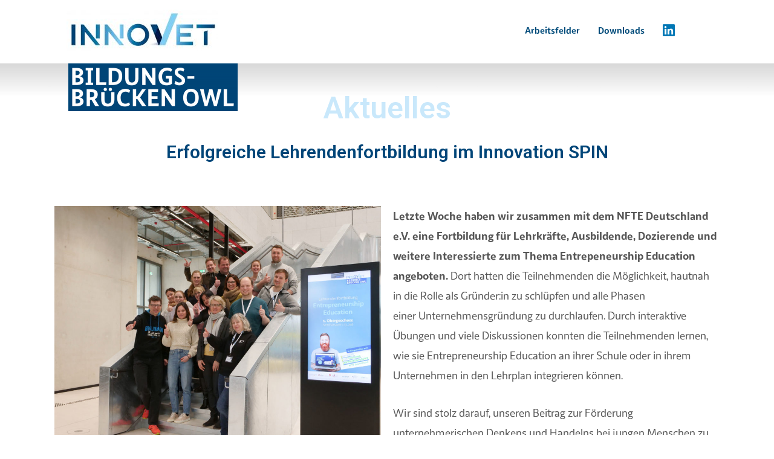

--- FILE ---
content_type: text/html; charset=UTF-8
request_url: https://www.bildungsbruecken-owl.de/2024/02/27/%F0%9F%8C%9F-21stcenturyskills-genau-das-brauchen-junge-menschen-jetzt-%F0%9F%9A%80/
body_size: 23748
content:
<!DOCTYPE html>
<html dir="ltr" lang="de" prefix="og: https://ogp.me/ns#">
<head>
<meta charset="UTF-8">
<meta name="viewport" content="width=device-width, initial-scale=1" />
<link rel="profile" href="https://gmpg.org/xfn/11">

<title>? #21stCenturySkills – Genau das brauchen junge Menschen jetzt! ? - Bildungsbrücken OWL</title>

		<!-- All in One SEO 4.9.0 - aioseo.com -->
	<meta name="description" content="Aktuelles Erfolgreiche Lehrendenfortbildung im Innovation SPIN Letzte Woche haben wir zusammen mit dem NFTE Deutschland e.V. eine Fortbildung für Lehrkräfte, Ausbildende, Dozierende und weitere Interessierte zum Thema Entrepeneurship Education angeboten. Dort hatten die Teilnehmenden die Möglichkeit, hautnah in die Rolle als Gründer:in zu schlüpfen und alle Phasen einer Unternehmensgründung zu durchlaufen. Durch interaktive Übungen und viele Diskussionen konnten" />
	<meta name="robots" content="max-image-preview:large" />
	<meta name="author" content="Katharina Schmitt"/>
	<link rel="canonical" href="https://www.bildungsbruecken-owl.de/2024/02/27/%f0%9f%8c%9f-21stcenturyskills-genau-das-brauchen-junge-menschen-jetzt-%f0%9f%9a%80/" />
	<meta name="generator" content="All in One SEO (AIOSEO) 4.9.0" />
		<meta property="og:locale" content="de_DE" />
		<meta property="og:site_name" content="Bildungsbrücken OWL - Bildungsbrücken OWL" />
		<meta property="og:type" content="article" />
		<meta property="og:title" content="? #21stCenturySkills – Genau das brauchen junge Menschen jetzt! ? - Bildungsbrücken OWL" />
		<meta property="og:description" content="Aktuelles Erfolgreiche Lehrendenfortbildung im Innovation SPIN Letzte Woche haben wir zusammen mit dem NFTE Deutschland e.V. eine Fortbildung für Lehrkräfte, Ausbildende, Dozierende und weitere Interessierte zum Thema Entrepeneurship Education angeboten. Dort hatten die Teilnehmenden die Möglichkeit, hautnah in die Rolle als Gründer:in zu schlüpfen und alle Phasen einer Unternehmensgründung zu durchlaufen. Durch interaktive Übungen und viele Diskussionen konnten" />
		<meta property="og:url" content="https://www.bildungsbruecken-owl.de/2024/02/27/%f0%9f%8c%9f-21stcenturyskills-genau-das-brauchen-junge-menschen-jetzt-%f0%9f%9a%80/" />
		<meta property="article:published_time" content="2024-02-27T09:06:44+00:00" />
		<meta property="article:modified_time" content="2024-02-27T09:11:28+00:00" />
		<meta name="twitter:card" content="summary_large_image" />
		<meta name="twitter:title" content="? #21stCenturySkills – Genau das brauchen junge Menschen jetzt! ? - Bildungsbrücken OWL" />
		<meta name="twitter:description" content="Aktuelles Erfolgreiche Lehrendenfortbildung im Innovation SPIN Letzte Woche haben wir zusammen mit dem NFTE Deutschland e.V. eine Fortbildung für Lehrkräfte, Ausbildende, Dozierende und weitere Interessierte zum Thema Entrepeneurship Education angeboten. Dort hatten die Teilnehmenden die Möglichkeit, hautnah in die Rolle als Gründer:in zu schlüpfen und alle Phasen einer Unternehmensgründung zu durchlaufen. Durch interaktive Übungen und viele Diskussionen konnten" />
		<script type="application/ld+json" class="aioseo-schema">
			{"@context":"https:\/\/schema.org","@graph":[{"@type":"BlogPosting","@id":"https:\/\/www.bildungsbruecken-owl.de\/2024\/02\/27\/%f0%9f%8c%9f-21stcenturyskills-genau-das-brauchen-junge-menschen-jetzt-%f0%9f%9a%80\/#blogposting","name":"? #21stCenturySkills \u2013 Genau das brauchen junge Menschen jetzt! ? - Bildungsbr\u00fccken OWL","headline":"? #21stCenturySkills \u2013 Genau das brauchen junge Menschen jetzt! ?","author":{"@id":"https:\/\/www.bildungsbruecken-owl.de\/author\/schmitt\/#author"},"publisher":{"@id":"https:\/\/www.bildungsbruecken-owl.de\/#organization"},"image":{"@type":"ImageObject","url":"https:\/\/www.bildungsbruecken-owl.de\/wp-content\/uploads\/2024\/02\/P1088071-scaled.jpg","width":2560,"height":1920},"datePublished":"2024-02-27T10:06:44+01:00","dateModified":"2024-02-27T10:11:28+01:00","inLanguage":"de-DE","mainEntityOfPage":{"@id":"https:\/\/www.bildungsbruecken-owl.de\/2024\/02\/27\/%f0%9f%8c%9f-21stcenturyskills-genau-das-brauchen-junge-menschen-jetzt-%f0%9f%9a%80\/#webpage"},"isPartOf":{"@id":"https:\/\/www.bildungsbruecken-owl.de\/2024\/02\/27\/%f0%9f%8c%9f-21stcenturyskills-genau-das-brauchen-junge-menschen-jetzt-%f0%9f%9a%80\/#webpage"},"articleSection":"Alle, Innovieren und Gr\u00fcnden"},{"@type":"BreadcrumbList","@id":"https:\/\/www.bildungsbruecken-owl.de\/2024\/02\/27\/%f0%9f%8c%9f-21stcenturyskills-genau-das-brauchen-junge-menschen-jetzt-%f0%9f%9a%80\/#breadcrumblist","itemListElement":[{"@type":"ListItem","@id":"https:\/\/www.bildungsbruecken-owl.de#listItem","position":1,"name":"Home","item":"https:\/\/www.bildungsbruecken-owl.de","nextItem":{"@type":"ListItem","@id":"https:\/\/www.bildungsbruecken-owl.de\/category\/alle\/#listItem","name":"Alle"}},{"@type":"ListItem","@id":"https:\/\/www.bildungsbruecken-owl.de\/category\/alle\/#listItem","position":2,"name":"Alle","item":"https:\/\/www.bildungsbruecken-owl.de\/category\/alle\/","nextItem":{"@type":"ListItem","@id":"https:\/\/www.bildungsbruecken-owl.de\/2024\/02\/27\/%f0%9f%8c%9f-21stcenturyskills-genau-das-brauchen-junge-menschen-jetzt-%f0%9f%9a%80\/#listItem","name":"? #21stCenturySkills \u2013 Genau das brauchen junge Menschen jetzt! ?"},"previousItem":{"@type":"ListItem","@id":"https:\/\/www.bildungsbruecken-owl.de#listItem","name":"Home"}},{"@type":"ListItem","@id":"https:\/\/www.bildungsbruecken-owl.de\/2024\/02\/27\/%f0%9f%8c%9f-21stcenturyskills-genau-das-brauchen-junge-menschen-jetzt-%f0%9f%9a%80\/#listItem","position":3,"name":"? #21stCenturySkills \u2013 Genau das brauchen junge Menschen jetzt! ?","previousItem":{"@type":"ListItem","@id":"https:\/\/www.bildungsbruecken-owl.de\/category\/alle\/#listItem","name":"Alle"}}]},{"@type":"Organization","@id":"https:\/\/www.bildungsbruecken-owl.de\/#organization","name":"Bildungsbr\u00fccken OWL","description":"Bildungsbr\u00fccken OWL","url":"https:\/\/www.bildungsbruecken-owl.de\/"},{"@type":"Person","@id":"https:\/\/www.bildungsbruecken-owl.de\/author\/schmitt\/#author","url":"https:\/\/www.bildungsbruecken-owl.de\/author\/schmitt\/","name":"Katharina Schmitt","image":{"@type":"ImageObject","@id":"https:\/\/www.bildungsbruecken-owl.de\/2024\/02\/27\/%f0%9f%8c%9f-21stcenturyskills-genau-das-brauchen-junge-menschen-jetzt-%f0%9f%9a%80\/#authorImage","url":"https:\/\/secure.gravatar.com\/avatar\/ddc92bce655d17ea0fdfd3c4d045938f6b7a8fb0a69177de2f5263b30f7813ca?s=96&d=mm&r=g","width":96,"height":96,"caption":"Katharina Schmitt"}},{"@type":"WebPage","@id":"https:\/\/www.bildungsbruecken-owl.de\/2024\/02\/27\/%f0%9f%8c%9f-21stcenturyskills-genau-das-brauchen-junge-menschen-jetzt-%f0%9f%9a%80\/#webpage","url":"https:\/\/www.bildungsbruecken-owl.de\/2024\/02\/27\/%f0%9f%8c%9f-21stcenturyskills-genau-das-brauchen-junge-menschen-jetzt-%f0%9f%9a%80\/","name":"? #21stCenturySkills \u2013 Genau das brauchen junge Menschen jetzt! ? - Bildungsbr\u00fccken OWL","description":"Aktuelles Erfolgreiche Lehrendenfortbildung im Innovation SPIN Letzte Woche haben wir zusammen mit dem NFTE Deutschland e.V. eine Fortbildung f\u00fcr Lehrkr\u00e4fte, Ausbildende, Dozierende und weitere Interessierte zum Thema Entrepeneurship Education angeboten. Dort hatten die Teilnehmenden die M\u00f6glichkeit, hautnah in die Rolle als Gr\u00fcnder:in zu schl\u00fcpfen und alle Phasen einer Unternehmensgr\u00fcndung zu durchlaufen. Durch interaktive \u00dcbungen und viele Diskussionen konnten","inLanguage":"de-DE","isPartOf":{"@id":"https:\/\/www.bildungsbruecken-owl.de\/#website"},"breadcrumb":{"@id":"https:\/\/www.bildungsbruecken-owl.de\/2024\/02\/27\/%f0%9f%8c%9f-21stcenturyskills-genau-das-brauchen-junge-menschen-jetzt-%f0%9f%9a%80\/#breadcrumblist"},"author":{"@id":"https:\/\/www.bildungsbruecken-owl.de\/author\/schmitt\/#author"},"creator":{"@id":"https:\/\/www.bildungsbruecken-owl.de\/author\/schmitt\/#author"},"image":{"@type":"ImageObject","url":"https:\/\/www.bildungsbruecken-owl.de\/wp-content\/uploads\/2024\/02\/P1088071-scaled.jpg","@id":"https:\/\/www.bildungsbruecken-owl.de\/2024\/02\/27\/%f0%9f%8c%9f-21stcenturyskills-genau-das-brauchen-junge-menschen-jetzt-%f0%9f%9a%80\/#mainImage","width":2560,"height":1920},"primaryImageOfPage":{"@id":"https:\/\/www.bildungsbruecken-owl.de\/2024\/02\/27\/%f0%9f%8c%9f-21stcenturyskills-genau-das-brauchen-junge-menschen-jetzt-%f0%9f%9a%80\/#mainImage"},"datePublished":"2024-02-27T10:06:44+01:00","dateModified":"2024-02-27T10:11:28+01:00"},{"@type":"WebSite","@id":"https:\/\/www.bildungsbruecken-owl.de\/#website","url":"https:\/\/www.bildungsbruecken-owl.de\/","name":"Bildungsbr\u00fccken OWL","description":"Bildungsbr\u00fccken OWL","inLanguage":"de-DE","publisher":{"@id":"https:\/\/www.bildungsbruecken-owl.de\/#organization"}}]}
		</script>
		<!-- All in One SEO -->

<link rel="alternate" type="application/rss+xml" title="Bildungsbrücken OWL &raquo; Feed" href="https://www.bildungsbruecken-owl.de/feed/" />
<link rel="alternate" title="oEmbed (JSON)" type="application/json+oembed" href="https://www.bildungsbruecken-owl.de/wp-json/oembed/1.0/embed?url=https%3A%2F%2Fwww.bildungsbruecken-owl.de%2F2024%2F02%2F27%2F%25f0%259f%258c%259f-21stcenturyskills-genau-das-brauchen-junge-menschen-jetzt-%25f0%259f%259a%2580%2F" />
<link rel="alternate" title="oEmbed (XML)" type="text/xml+oembed" href="https://www.bildungsbruecken-owl.de/wp-json/oembed/1.0/embed?url=https%3A%2F%2Fwww.bildungsbruecken-owl.de%2F2024%2F02%2F27%2F%25f0%259f%258c%259f-21stcenturyskills-genau-das-brauchen-junge-menschen-jetzt-%25f0%259f%259a%2580%2F&#038;format=xml" />
<style id='wp-img-auto-sizes-contain-inline-css'>
img:is([sizes=auto i],[sizes^="auto," i]){contain-intrinsic-size:3000px 1500px}
/*# sourceURL=wp-img-auto-sizes-contain-inline-css */
</style>
<link rel='stylesheet' id='cf7ic_style-css' href='https://www.bildungsbruecken-owl.de/wp-content/plugins/contact-form-7-image-captcha/css/cf7ic-style.css?ver=3.3.7' media='all' />
<style id='cf-frontend-style-inline-css'>
@font-face {
	font-family: 'SansSana';
	font-weight: 400;
	font-display: auto;
	src: url('https://www.bildungsbruecken-owl.de/wp-content/uploads/2021/08/SanaSans-Regular.otf') format('OpenType');
}
@font-face {
	font-family: 'SansSana';
	font-weight: 500;
	font-display: auto;
	src: url('https://www.bildungsbruecken-owl.de/wp-content/uploads/2021/08/SanaSans-Medium.otf') format('OpenType');
}
@font-face {
	font-family: 'SansSana';
	font-weight: 700;
	font-display: auto;
	src: url('https://www.bildungsbruecken-owl.de/wp-content/uploads/2021/08/SanaSans-Bold.otf') format('OpenType');
}
@font-face {
	font-family: 'SansSana';
	font-weight: 800;
	font-display: auto;
	src: url('https://www.bildungsbruecken-owl.de/wp-content/uploads/2021/08/SanaSans-Heavy.otf') format('OpenType');
}
@font-face {
	font-family: 'SansSana';
	font-weight: 900;
	font-display: auto;
	src: url('https://www.bildungsbruecken-owl.de/wp-content/uploads/2021/08/SanaSans-Black.otf') format('OpenType');
}
@font-face {
	font-family: 'SansSana';
	font-weight: 300;
	font-display: auto;
	src: url('https://www.bildungsbruecken-owl.de/wp-content/uploads/2021/08/SanaSans-Light.otf') format('OpenType');
}
@font-face {
	font-family: 'SansSana';
	font-weight: 200;
	font-display: auto;
	src: url('https://www.bildungsbruecken-owl.de/wp-content/uploads/2021/08/SanaSans-Thin.otf') format('OpenType');
}
/*# sourceURL=cf-frontend-style-inline-css */
</style>
<link rel='stylesheet' id='astra-theme-css-css' href='https://www.bildungsbruecken-owl.de/wp-content/themes/astra/assets/css/minified/main.min.css?ver=3.6.6' media='all' />
<style id='astra-theme-css-inline-css'>
html{font-size:93.75%;}a,.page-title{color:#004578;}a:hover,a:focus{color:#c9e8fb;}body,button,input,select,textarea,.ast-button,.ast-custom-button{font-family:SansSana,Helvetica,Arial,sans-serif;font-weight:400;font-size:15px;font-size:1rem;}blockquote{color:#000000;}h1,.entry-content h1,h2,.entry-content h2,h3,.entry-content h3,h4,.entry-content h4,h5,.entry-content h5,h6,.entry-content h6,.site-title,.site-title a{font-family:SansSana,Helvetica,Arial,sans-serif;font-weight:800;text-transform:none;}.site-title{font-size:35px;font-size:2.3333333333333rem;display:block;}.ast-archive-description .ast-archive-title{font-size:40px;font-size:2.6666666666667rem;}.site-header .site-description{font-size:15px;font-size:1rem;display:none;}.entry-title{font-size:30px;font-size:2rem;}h1,.entry-content h1{font-size:40px;font-size:2.6666666666667rem;font-weight:400;font-family:SansSana,Helvetica,Arial,sans-serif;text-transform:none;}h2,.entry-content h2{font-size:30px;font-size:2rem;font-weight:400;font-family:SansSana,Helvetica,Arial,sans-serif;text-transform:none;}h3,.entry-content h3{font-size:25px;font-size:1.6666666666667rem;font-weight:400;font-family:SansSana,Helvetica,Arial,sans-serif;text-transform:none;}h4,.entry-content h4{font-size:20px;font-size:1.3333333333333rem;}h5,.entry-content h5{font-size:18px;font-size:1.2rem;}h6,.entry-content h6{font-size:15px;font-size:1rem;}.ast-single-post .entry-title,.page-title{font-size:30px;font-size:2rem;}::selection{background-color:#004578;color:#ffffff;}body,h1,.entry-title a,.entry-content h1,h2,.entry-content h2,h3,.entry-content h3,h4,.entry-content h4,h5,.entry-content h5,h6,.entry-content h6{color:#3a3a3a;}.tagcloud a:hover,.tagcloud a:focus,.tagcloud a.current-item{color:#ffffff;border-color:#004578;background-color:#004578;}input:focus,input[type="text"]:focus,input[type="email"]:focus,input[type="url"]:focus,input[type="password"]:focus,input[type="reset"]:focus,input[type="search"]:focus,textarea:focus{border-color:#004578;}input[type="radio"]:checked,input[type=reset],input[type="checkbox"]:checked,input[type="checkbox"]:hover:checked,input[type="checkbox"]:focus:checked,input[type=range]::-webkit-slider-thumb{border-color:#004578;background-color:#004578;box-shadow:none;}.site-footer a:hover + .post-count,.site-footer a:focus + .post-count{background:#004578;border-color:#004578;}.single .nav-links .nav-previous,.single .nav-links .nav-next{color:#004578;}.entry-meta,.entry-meta *{line-height:1.45;color:#004578;}.entry-meta a:hover,.entry-meta a:hover *,.entry-meta a:focus,.entry-meta a:focus *,.page-links > .page-link,.page-links .page-link:hover,.post-navigation a:hover{color:#c9e8fb;}.widget-title{font-size:21px;font-size:1.4rem;color:#3a3a3a;}#cat option,.secondary .calendar_wrap thead a,.secondary .calendar_wrap thead a:visited{color:#004578;}.secondary .calendar_wrap #today,.ast-progress-val span{background:#004578;}.secondary a:hover + .post-count,.secondary a:focus + .post-count{background:#004578;border-color:#004578;}.calendar_wrap #today > a{color:#ffffff;}.page-links .page-link,.single .post-navigation a{color:#004578;}.ast-single-post .entry-content a,.ast-comment-content a:not(.ast-comment-edit-reply-wrap a){text-decoration:underline;}.ast-single-post .wp-block-button .wp-block-button__link,.ast-single-post .elementor-button-wrapper .elementor-button{text-decoration:none;}.ast-logo-title-inline .site-logo-img{padding-right:1em;}.ast-page-builder-template .hentry {margin: 0;}.ast-page-builder-template .site-content > .ast-container {max-width: 100%;padding: 0;}.ast-page-builder-template .site-content #primary {padding: 0;margin: 0;}.ast-page-builder-template .no-results {text-align: center;margin: 4em auto;}.ast-page-builder-template .ast-pagination {padding: 2em;} .ast-page-builder-template .entry-header.ast-no-title.ast-no-thumbnail {margin-top: 0;}.ast-page-builder-template .entry-header.ast-header-without-markup {margin-top: 0;margin-bottom: 0;}.ast-page-builder-template .entry-header.ast-no-title.ast-no-meta {margin-bottom: 0;}.ast-page-builder-template.single .post-navigation {padding-bottom: 2em;}.ast-page-builder-template.single-post .site-content > .ast-container {max-width: 100%;}.ast-page-builder-template.single-post .site-content > .ast-container {max-width: 100%;}.ast-page-builder-template .entry-header {margin-top: 4em;margin-left: auto;margin-right: auto;padding-left: 20px;padding-right: 20px;}.ast-page-builder-template .ast-archive-description {margin-top: 4em;margin-left: auto;margin-right: auto;padding-left: 20px;padding-right: 20px;}.ast-page-builder-template.ast-no-sidebar .entry-content .alignwide {margin-left: 0;margin-right: 0;}.single.ast-page-builder-template .entry-header {padding-left: 20px;padding-right: 20px;}.ast-page-builder-template.ast-no-sidebar .entry-content .alignwide {margin-left: 0;margin-right: 0;}@media (max-width:921px){#ast-desktop-header{display:none;}}@media (min-width:921px){#ast-mobile-header{display:none;}}.wp-block-buttons.aligncenter{justify-content:center;}@media (min-width:1200px){.wp-block-group .has-background{padding:20px;}}@media (min-width:1200px){.ast-no-sidebar.ast-separate-container .entry-content .wp-block-group.alignwide,.ast-no-sidebar.ast-separate-container .entry-content .wp-block-cover.alignwide{margin-left:-20px;margin-right:-20px;padding-left:20px;padding-right:20px;}.ast-no-sidebar.ast-separate-container .entry-content .wp-block-cover.alignfull,.ast-no-sidebar.ast-separate-container .entry-content .wp-block-group.alignfull{margin-left:-6.67em;margin-right:-6.67em;padding-left:6.67em;padding-right:6.67em;}}@media (min-width:1200px){.wp-block-cover-image.alignwide .wp-block-cover__inner-container,.wp-block-cover.alignwide .wp-block-cover__inner-container,.wp-block-cover-image.alignfull .wp-block-cover__inner-container,.wp-block-cover.alignfull .wp-block-cover__inner-container{width:100%;}}.ast-plain-container.ast-no-sidebar #primary{margin-top:0;margin-bottom:0;}@media (max-width:921px){.ast-theme-transparent-header #primary,.ast-theme-transparent-header #secondary{padding:0;}}.wp-block-columns{margin-bottom:unset;}.wp-block-image.size-full{margin:2rem 0;}.wp-block-separator.has-background{padding:0;}.wp-block-gallery{margin-bottom:1.6em;}.wp-block-group{padding-top:4em;padding-bottom:4em;}.wp-block-group__inner-container .wp-block-columns:last-child,.wp-block-group__inner-container :last-child,.wp-block-table table{margin-bottom:0;}.blocks-gallery-grid{width:100%;}.wp-block-navigation-link__content{padding:5px 0;}.wp-block-group .wp-block-group .has-text-align-center,.wp-block-group .wp-block-column .has-text-align-center{max-width:100%;}.has-text-align-center{margin:0 auto;}@media (min-width:1200px){.wp-block-cover__inner-container,.alignwide .wp-block-group__inner-container,.alignfull .wp-block-group__inner-container{max-width:1200px;margin:0 auto;}.wp-block-group.alignnone,.wp-block-group.aligncenter,.wp-block-group.alignleft,.wp-block-group.alignright,.wp-block-group.alignwide,.wp-block-columns.alignwide{margin:2rem 0 1rem 0;}}@media (max-width:1200px){.wp-block-group{padding:3em;}.wp-block-group .wp-block-group{padding:1.5em;}.wp-block-columns,.wp-block-column{margin:1rem 0;}}@media (min-width:921px){.wp-block-columns .wp-block-group{padding:2em;}}@media (max-width:544px){.wp-block-cover-image .wp-block-cover__inner-container,.wp-block-cover .wp-block-cover__inner-container{width:unset;}.wp-block-cover,.wp-block-cover-image{padding:2em 0;}.wp-block-group,.wp-block-cover{padding:2em;}.wp-block-media-text__media img,.wp-block-media-text__media video{width:unset;max-width:100%;}.wp-block-media-text.has-background .wp-block-media-text__content{padding:1em;}}@media (max-width:921px){.ast-plain-container.ast-no-sidebar #primary{padding:0;}}@media (min-width:544px){.entry-content .wp-block-media-text.has-media-on-the-right .wp-block-media-text__content{padding:0 8% 0 0;}.entry-content .wp-block-media-text .wp-block-media-text__content{padding:0 0 0 8%;}.ast-plain-container .site-content .entry-content .has-custom-content-position.is-position-bottom-left > *,.ast-plain-container .site-content .entry-content .has-custom-content-position.is-position-bottom-right > *,.ast-plain-container .site-content .entry-content .has-custom-content-position.is-position-top-left > *,.ast-plain-container .site-content .entry-content .has-custom-content-position.is-position-top-right > *,.ast-plain-container .site-content .entry-content .has-custom-content-position.is-position-center-right > *,.ast-plain-container .site-content .entry-content .has-custom-content-position.is-position-center-left > *{margin:0;}}@media (max-width:544px){.entry-content .wp-block-media-text .wp-block-media-text__content{padding:8% 0;}.wp-block-media-text .wp-block-media-text__media img{width:auto;max-width:100%;}}.wp-block-button.is-style-outline .wp-block-button__link{border-color:#004578;}.wp-block-button.is-style-outline > .wp-block-button__link:not(.has-text-color),.wp-block-button.wp-block-button__link.is-style-outline:not(.has-text-color){color:#004578;}.wp-block-button.is-style-outline .wp-block-button__link:hover,.wp-block-button.is-style-outline .wp-block-button__link:focus{color:#ffffff !important;background-color:#004578;border-color:#004578;}.post-page-numbers.current .page-link,.ast-pagination .page-numbers.current{color:#ffffff;border-color:#004578;background-color:#004578;border-radius:2px;}@media (min-width:544px){.entry-content > .alignleft{margin-right:20px;}.entry-content > .alignright{margin-left:20px;}}h1.widget-title{font-weight:400;}h2.widget-title{font-weight:400;}h3.widget-title{font-weight:400;}@media (max-width:921px){.ast-separate-container .ast-article-post,.ast-separate-container .ast-article-single{padding:1.5em 2.14em;}.ast-separate-container #primary,.ast-separate-container #secondary{padding:1.5em 0;}#primary,#secondary{padding:1.5em 0;margin:0;}.ast-left-sidebar #content > .ast-container{display:flex;flex-direction:column-reverse;width:100%;}.ast-author-box img.avatar{margin:20px 0 0 0;}}@media (min-width:922px){.ast-separate-container.ast-right-sidebar #primary,.ast-separate-container.ast-left-sidebar #primary{border:0;}.search-no-results.ast-separate-container #primary{margin-bottom:4em;}}.wp-block-button .wp-block-button__link,{color:#ffffff;}.wp-block-button .wp-block-button__link:hover,.wp-block-button .wp-block-button__link:focus{color:#ffffff;background-color:#004578;border-color:#004578;}.wp-block-button .wp-block-button__link{border-style:solid;border-color:#004578;background-color:#004578;color:#ffffff;font-family:SansSana,Helvetica,Arial,sans-serif;font-weight:500;line-height:1;text-transform:none;border-radius:2px;padding-top:15px;padding-right:30px;padding-bottom:15px;padding-left:30px;}@media (max-width:921px){.wp-block-button .wp-block-button__link{padding-top:14px;padding-right:28px;padding-bottom:14px;padding-left:28px;}}@media (max-width:544px){.wp-block-button .wp-block-button__link{padding-top:12px;padding-right:24px;padding-bottom:12px;padding-left:24px;}}.menu-toggle,button,.ast-button,.ast-custom-button,.button,input#submit,input[type="button"],input[type="submit"],input[type="reset"],form[CLASS*="wp-block-search__"].wp-block-search .wp-block-search__inside-wrapper .wp-block-search__button{border-style:solid;border-top-width:0;border-right-width:0;border-left-width:0;border-bottom-width:0;color:#ffffff;border-color:#004578;background-color:#004578;border-radius:2px;padding-top:15px;padding-right:30px;padding-bottom:15px;padding-left:30px;font-family:SansSana,Helvetica,Arial,sans-serif;font-weight:500;line-height:1;text-transform:none;}button:focus,.menu-toggle:hover,button:hover,.ast-button:hover,.ast-custom-button:hover .button:hover,.ast-custom-button:hover ,input[type=reset]:hover,input[type=reset]:focus,input#submit:hover,input#submit:focus,input[type="button"]:hover,input[type="button"]:focus,input[type="submit"]:hover,input[type="submit"]:focus,form[CLASS*="wp-block-search__"].wp-block-search .wp-block-search__inside-wrapper .wp-block-search__button:hover,form[CLASS*="wp-block-search__"].wp-block-search .wp-block-search__inside-wrapper .wp-block-search__button:focus{color:#ffffff;background-color:#004578;border-color:#004578;}@media (min-width:544px){.ast-container{max-width:100%;}}@media (max-width:544px){.ast-separate-container .ast-article-post,.ast-separate-container .ast-article-single,.ast-separate-container .comments-title,.ast-separate-container .ast-archive-description{padding:1.5em 1em;}.ast-separate-container #content .ast-container{padding-left:0.54em;padding-right:0.54em;}.ast-separate-container .ast-comment-list li.depth-1{padding:1.5em 1em;margin-bottom:1.5em;}.ast-separate-container .ast-comment-list .bypostauthor{padding:.5em;}.ast-search-menu-icon.ast-dropdown-active .search-field{width:170px;}.menu-toggle,button,.ast-button,.button,input#submit,input[type="button"],input[type="submit"],input[type="reset"]{padding-top:12px;padding-right:24px;padding-bottom:12px;padding-left:24px;}}@media (max-width:921px){.menu-toggle,button,.ast-button,.button,input#submit,input[type="button"],input[type="submit"],input[type="reset"]{padding-top:14px;padding-right:28px;padding-bottom:14px;padding-left:28px;}.ast-mobile-header-stack .main-header-bar .ast-search-menu-icon{display:inline-block;}.ast-header-break-point.ast-header-custom-item-outside .ast-mobile-header-stack .main-header-bar .ast-search-icon{margin:0;}.ast-comment-avatar-wrap img{max-width:2.5em;}.ast-separate-container .ast-comment-list li.depth-1{padding:1.5em 2.14em;}.ast-separate-container .comment-respond{padding:2em 2.14em;}.ast-comment-meta{padding:0 1.8888em 1.3333em;}}body,.ast-separate-container{background-color:#ffffff;;background-image:none;;}@media (max-width:921px){.site-title{display:block;}.ast-archive-description .ast-archive-title{font-size:40px;}.site-header .site-description{display:none;}.entry-title{font-size:30px;}h1,.entry-content h1{font-size:30px;}h2,.entry-content h2{font-size:25px;}h3,.entry-content h3{font-size:20px;}.ast-single-post .entry-title,.page-title{font-size:30px;}}@media (max-width:544px){.site-title{display:block;}.ast-archive-description .ast-archive-title{font-size:40px;}.site-header .site-description{display:none;}.entry-title{font-size:30px;}h1,.entry-content h1{font-size:30px;}h2,.entry-content h2{font-size:25px;}h3,.entry-content h3{font-size:20px;}.ast-single-post .entry-title,.page-title{font-size:30px;}}@media (max-width:921px){html{font-size:85.5%;}}@media (max-width:544px){html{font-size:85.5%;}}@media (min-width:922px){.ast-container{max-width:1240px;}}@media (min-width:922px){.main-header-menu .sub-menu .menu-item.ast-left-align-sub-menu:hover > .sub-menu,.main-header-menu .sub-menu .menu-item.ast-left-align-sub-menu.focus > .sub-menu{margin-left:-0px;}}.wp-block-search {margin-bottom: 20px;}.wp-block-site-tagline {margin-top: 20px;}form.wp-block-search .wp-block-search__input,.wp-block-search.wp-block-search__button-inside .wp-block-search__inside-wrapper,.wp-block-search.wp-block-search__button-inside .wp-block-search__inside-wrapper {border-color: #eaeaea;background: #fafafa;}.wp-block-search.wp-block-search__button-inside .wp-block-search__inside-wrapper .wp-block-search__input:focus,.wp-block-loginout input:focus {outline: thin dotted;}.wp-block-loginout input:focus {border-color: transparent;} form.wp-block-search .wp-block-search__inside-wrapper .wp-block-search__input {padding: 12px;}form.wp-block-search .wp-block-search__button svg {fill: currentColor;width: 20px;height: 20px;}.wp-block-loginout p label {display: block;}.wp-block-loginout p:not(.login-remember):not(.login-submit) input {width: 100%;}.wp-block-loginout .login-remember input {width: 1.1rem;height: 1.1rem;margin: 0 5px 4px 0;vertical-align: middle;}.ast-header-break-point .ast-mobile-header-wrap .ast-above-header-wrap .main-header-bar-navigation .inline-on-mobile .menu-item .menu-link,.ast-header-break-point .ast-mobile-header-wrap .ast-main-header-wrap .main-header-bar-navigation .inline-on-mobile .menu-item .menu-link,.ast-header-break-point .ast-mobile-header-wrap .ast-below-header-wrap .main-header-bar-navigation .inline-on-mobile .menu-item .menu-link {border: none;}.ast-header-break-point .ast-mobile-header-wrap .ast-above-header-wrap .main-header-bar-navigation .inline-on-mobile .menu-item-has-children > .ast-menu-toggle::before,.ast-header-break-point .ast-mobile-header-wrap .ast-main-header-wrap .main-header-bar-navigation .inline-on-mobile .menu-item-has-children > .ast-menu-toggle::before,.ast-header-break-point .ast-mobile-header-wrap .ast-below-header-wrap .main-header-bar-navigation .inline-on-mobile .menu-item-has-children > .ast-menu-toggle::before {font-size: .6rem;}.ast-header-break-point .ast-mobile-header-wrap .ast-flex.inline-on-mobile {flex-wrap: unset;}.ast-header-break-point .ast-mobile-header-wrap .ast-flex.inline-on-mobile .menu-item.ast-submenu-expanded > .sub-menu .menu-link {padding: .1em 1em;}.ast-header-break-point .ast-mobile-header-wrap .ast-flex.inline-on-mobile .menu-item.ast-submenu-expanded > .sub-menu > .menu-item .ast-menu-toggle::before {transform: rotate(-90deg);}.ast-header-break-point .ast-mobile-header-wrap .ast-flex.inline-on-mobile .menu-item.ast-submenu-expanded > .sub-menu > .menu-item.ast-submenu-expanded .ast-menu-toggle::before {transform: rotate(-270deg);}.ast-header-break-point .ast-mobile-header-wrap .ast-flex.inline-on-mobile .menu-item > .sub-menu > .menu-item .menu-link:before {content: none;}.ast-header-break-point .ast-mobile-header-wrap .ast-flex.inline-on-mobile {flex-wrap: unset;}.ast-header-break-point .ast-mobile-header-wrap .ast-flex.inline-on-mobile .menu-item.ast-submenu-expanded > .sub-menu .menu-link {padding: .1em 1em;}.ast-header-break-point .ast-mobile-header-wrap .ast-flex.inline-on-mobile .menu-item.ast-submenu-expanded > .sub-menu > .menu-item .ast-menu-toggle::before {transform: rotate(-90deg);}.ast-header-break-point .ast-mobile-header-wrap .ast-flex.inline-on-mobile .menu-item.ast-submenu-expanded > .sub-menu > .menu-item.ast-submenu-expanded .ast-menu-toggle::before {transform: rotate(-270deg);}.ast-header-break-point .ast-mobile-header-wrap .ast-flex.inline-on-mobile .menu-item > .sub-menu > .menu-item .menu-link:before {content: none;}.ast-header-break-point .inline-on-mobile .sub-menu {width: 150px;}.ast-header-break-point .ast-mobile-header-wrap .ast-flex.inline-on-mobile .menu-item.menu-item-has-children {margin-right: 10px;}.ast-header-break-point .ast-mobile-header-wrap .ast-flex.inline-on-mobile .menu-item.ast-submenu-expanded > .sub-menu {display: block;position: absolute;right: auto;left: 0;}.ast-header-break-point .ast-mobile-header-wrap .ast-flex.inline-on-mobile .menu-item.ast-submenu-expanded > .sub-menu .menu-item .ast-menu-toggle {padding: 0;right: 1em;}.ast-header-break-point .ast-mobile-header-wrap .ast-flex.inline-on-mobile .menu-item.ast-submenu-expanded > .sub-menu > .menu-item > .sub-menu {left: 100%;right: auto;}.ast-header-break-point .ast-mobile-header-wrap .ast-flex.inline-on-mobile .ast-menu-toggle {right: -15px;}.ast-header-break-point .ast-mobile-header-wrap .ast-flex.inline-on-mobile .menu-item.menu-item-has-children {margin-right: 10px;}.ast-header-break-point .ast-mobile-header-wrap .ast-flex.inline-on-mobile .menu-item.ast-submenu-expanded > .sub-menu {display: block;position: absolute;right: auto;left: 0;}.ast-header-break-point .ast-mobile-header-wrap .ast-flex.inline-on-mobile .menu-item.ast-submenu-expanded > .sub-menu > .menu-item > .sub-menu {left: 100%;right: auto;}.ast-header-break-point .ast-mobile-header-wrap .ast-flex.inline-on-mobile .ast-menu-toggle {right: -15px;}.ast-breadcrumbs .trail-browse,.ast-breadcrumbs .trail-items,.ast-breadcrumbs .trail-items li{display:inline-block;margin:0;padding:0;border:none;background:inherit;text-indent:0;}.ast-breadcrumbs .trail-browse{font-size:inherit;font-style:inherit;font-weight:inherit;color:inherit;}.ast-breadcrumbs .trail-items{list-style:none;}.trail-items li::after{padding:0 0.3em;content:"\00bb";}.trail-items li:last-of-type::after{display:none;}@media (max-width:921px){.ast-builder-grid-row-container.ast-builder-grid-row-tablet-3-firstrow .ast-builder-grid-row > *:first-child,.ast-builder-grid-row-container.ast-builder-grid-row-tablet-3-lastrow .ast-builder-grid-row > *:last-child{grid-column:1 / -1;}}@media (max-width:544px){.ast-builder-grid-row-container.ast-builder-grid-row-mobile-3-firstrow .ast-builder-grid-row > *:first-child,.ast-builder-grid-row-container.ast-builder-grid-row-mobile-3-lastrow .ast-builder-grid-row > *:last-child{grid-column:1 / -1;}}.ast-builder-layout-element[data-section="title_tagline"]{display:flex;}@media (max-width:921px){.ast-header-break-point .ast-builder-layout-element[data-section="title_tagline"]{display:flex;}}@media (max-width:544px){.ast-header-break-point .ast-builder-layout-element[data-section="title_tagline"]{display:flex;}}.ast-builder-menu-1{font-family:inherit;font-weight:inherit;}.ast-builder-menu-1 .sub-menu,.ast-builder-menu-1 .inline-on-mobile .sub-menu{border-top-width:2px;border-bottom-width:0;border-right-width:0;border-left-width:0;border-color:#004578;border-style:solid;border-radius:0;}.ast-builder-menu-1 .main-header-menu > .menu-item > .sub-menu,.ast-builder-menu-1 .main-header-menu > .menu-item > .astra-full-megamenu-wrapper{margin-top:0;}.ast-desktop .ast-builder-menu-1 .main-header-menu > .menu-item > .sub-menu:before,.ast-desktop .ast-builder-menu-1 .main-header-menu > .menu-item > .astra-full-megamenu-wrapper:before{height:calc( 0px + 5px );}.ast-desktop .ast-builder-menu-1 .menu-item .sub-menu .menu-link{border-style:none;}@media (max-width:921px){.ast-builder-menu-1 .main-header-menu .menu-item > .menu-link{color:#ffffff;}.ast-builder-menu-1 .menu-item > .ast-menu-toggle{color:#ffffff;}.ast-builder-menu-1 .menu-item:hover > .menu-link,.ast-builder-menu-1 .inline-on-mobile .menu-item:hover > .ast-menu-toggle{color:#ffffff;background:#ffffff;}.ast-builder-menu-1 .menu-item:hover > .ast-menu-toggle{color:#ffffff;}.ast-builder-menu-1 .menu-item.current-menu-item > .menu-link,.ast-builder-menu-1 .inline-on-mobile .menu-item.current-menu-item > .ast-menu-toggle,.ast-builder-menu-1 .current-menu-ancestor > .menu-link,.ast-builder-menu-1 .current-menu-ancestor > .ast-menu-toggle{color:#ffffff;background:#ffffff;}.ast-builder-menu-1 .menu-item.current-menu-item > .ast-menu-toggle{color:#ffffff;}.ast-header-break-point .ast-builder-menu-1 .menu-item.menu-item-has-children > .ast-menu-toggle{top:0;}.ast-builder-menu-1 .menu-item-has-children > .menu-link:after{content:unset;}.ast-builder-menu-1 .main-header-menu,.ast-builder-menu-1 .main-header-menu .sub-menu{background-color:#ffffff;;background-image:none;;}}@media (max-width:544px){.ast-header-break-point .ast-builder-menu-1 .menu-item.menu-item-has-children > .ast-menu-toggle{top:0;}}.ast-builder-menu-1{display:flex;}@media (max-width:921px){.ast-header-break-point .ast-builder-menu-1{display:flex;}}@media (max-width:544px){.ast-header-break-point .ast-builder-menu-1{display:flex;}}.site-below-footer-wrap{padding-top:20px;padding-bottom:20px;}.site-below-footer-wrap[data-section="section-below-footer-builder"]{background-color:#eeeeee;;min-height:80px;}.site-below-footer-wrap[data-section="section-below-footer-builder"] .ast-builder-grid-row{max-width:1200px;margin-left:auto;margin-right:auto;}.site-below-footer-wrap[data-section="section-below-footer-builder"] .ast-builder-grid-row,.site-below-footer-wrap[data-section="section-below-footer-builder"] .site-footer-section{align-items:flex-start;}.site-below-footer-wrap[data-section="section-below-footer-builder"].ast-footer-row-inline .site-footer-section{display:flex;margin-bottom:0;}.ast-builder-grid-row-full .ast-builder-grid-row{grid-template-columns:1fr;}@media (max-width:921px){.site-below-footer-wrap[data-section="section-below-footer-builder"].ast-footer-row-tablet-inline .site-footer-section{display:flex;margin-bottom:0;}.site-below-footer-wrap[data-section="section-below-footer-builder"].ast-footer-row-tablet-stack .site-footer-section{display:block;margin-bottom:10px;}.ast-builder-grid-row-container.ast-builder-grid-row-tablet-full .ast-builder-grid-row{grid-template-columns:1fr;}}@media (max-width:544px){.site-below-footer-wrap[data-section="section-below-footer-builder"].ast-footer-row-mobile-inline .site-footer-section{display:flex;margin-bottom:0;}.site-below-footer-wrap[data-section="section-below-footer-builder"].ast-footer-row-mobile-stack .site-footer-section{display:block;margin-bottom:10px;}.ast-builder-grid-row-container.ast-builder-grid-row-mobile-full .ast-builder-grid-row{grid-template-columns:1fr;}}.site-below-footer-wrap[data-section="section-below-footer-builder"]{display:grid;}@media (max-width:921px){.ast-header-break-point .site-below-footer-wrap[data-section="section-below-footer-builder"]{display:grid;}}@media (max-width:544px){.ast-header-break-point .site-below-footer-wrap[data-section="section-below-footer-builder"]{display:grid;}}.ast-footer-copyright{text-align:center;}.ast-footer-copyright {color:#3a3a3a;}@media (max-width:921px){.ast-footer-copyright{text-align:center;}}@media (max-width:544px){.ast-footer-copyright{text-align:center;}}.ast-footer-copyright.ast-builder-layout-element{display:flex;}@media (max-width:921px){.ast-header-break-point .ast-footer-copyright.ast-builder-layout-element{display:flex;}}@media (max-width:544px){.ast-header-break-point .ast-footer-copyright.ast-builder-layout-element{display:flex;}}.elementor-widget-heading .elementor-heading-title{margin:0;}.elementor-post.elementor-grid-item.hentry{margin-bottom:0;}.woocommerce div.product .elementor-element.elementor-products-grid .related.products ul.products li.product,.elementor-element .elementor-wc-products .woocommerce[class*='columns-'] ul.products li.product{width:auto;margin:0;float:none;}.ast-left-sidebar .elementor-section.elementor-section-stretched,.ast-right-sidebar .elementor-section.elementor-section-stretched{max-width:100%;left:0 !important;}.elementor-template-full-width .ast-container{display:block;}.ast-header-break-point .main-header-bar{border-bottom-width:1px;}@media (min-width:922px){.main-header-bar{border-bottom-width:1px;}}.ast-safari-browser-less-than-11 .main-header-menu .menu-item, .ast-safari-browser-less-than-11 .main-header-bar .ast-masthead-custom-menu-items{display:block;}.main-header-menu .menu-item, #astra-footer-menu .menu-item, .main-header-bar .ast-masthead-custom-menu-items{-js-display:flex;display:flex;-webkit-box-pack:center;-webkit-justify-content:center;-moz-box-pack:center;-ms-flex-pack:center;justify-content:center;-webkit-box-orient:vertical;-webkit-box-direction:normal;-webkit-flex-direction:column;-moz-box-orient:vertical;-moz-box-direction:normal;-ms-flex-direction:column;flex-direction:column;}.main-header-menu > .menu-item > .menu-link, #astra-footer-menu > .menu-item > .menu-link,{height:100%;-webkit-box-align:center;-webkit-align-items:center;-moz-box-align:center;-ms-flex-align:center;align-items:center;-js-display:flex;display:flex;}.ast-header-break-point .main-navigation ul .menu-item .menu-link .icon-arrow:first-of-type svg{top:.2em;margin-top:0px;margin-left:0px;width:.65em;transform:translate(0, -2px) rotateZ(270deg);}.ast-mobile-popup-content .ast-submenu-expanded > .ast-menu-toggle{transform:rotateX(180deg);}.ast-off-canvas-active body.ast-main-header-nav-open {overflow: hidden;}.ast-mobile-popup-drawer .ast-mobile-popup-overlay {background-color: rgba(0,0,0,0.4);position: fixed;top: 0;right: 0;bottom: 0;left: 0;visibility: hidden;opacity: 0;transition: opacity 0.2s ease-in-out;}.ast-mobile-popup-drawer .ast-mobile-popup-header {-js-display: flex;display: flex;justify-content: flex-end;min-height: calc( 1.2em + 24px);}.ast-mobile-popup-drawer .ast-mobile-popup-header .menu-toggle-close {background: transparent;border: 0;font-size: 24px;line-height: 1;padding: .6em;color: inherit;-js-display: flex;display: flex;box-shadow: none;}.ast-mobile-popup-drawer.ast-mobile-popup-full-width .ast-mobile-popup-inner {max-width: none;transition: transform 0s ease-in,opacity 0.2s ease-in;}.ast-mobile-popup-drawer.active {left: 0;opacity: 1;right: 0;z-index: 100000;transition: opacity 0.25s ease-out;}.ast-mobile-popup-drawer.active .ast-mobile-popup-overlay {opacity: 1;cursor: pointer;visibility: visible;}body.admin-bar .ast-mobile-popup-drawer,body.admin-bar .ast-mobile-popup-drawer .ast-mobile-popup-inner {top: 32px;}body.admin-bar.ast-primary-sticky-header-active .ast-mobile-popup-drawer,body.admin-bar.ast-primary-sticky-header-active .ast-mobile-popup-drawer .ast-mobile-popup-inner{top: 0px;}@media (max-width: 782px) {body.admin-bar .ast-mobile-popup-drawer,body.admin-bar .ast-mobile-popup-drawer .ast-mobile-popup-inner {top: 46px;}}.ast-mobile-popup-content > *,.ast-desktop-popup-content > *{padding: 10px 0;height: auto;}.ast-mobile-popup-content > *:first-child,.ast-desktop-popup-content > *:first-child{padding-top: 10px;}.ast-mobile-popup-content > .ast-builder-menu,.ast-desktop-popup-content > .ast-builder-menu{padding-top: 0;}.ast-mobile-popup-content > *:last-child,.ast-desktop-popup-content > *:last-child {padding-bottom: 0;}.ast-mobile-popup-drawer .ast-mobile-popup-content .ast-search-icon,.ast-mobile-popup-drawer .main-header-bar-navigation .menu-item-has-children .sub-menu,.ast-mobile-popup-drawer .ast-desktop-popup-content .ast-search-icon {display: none;}.ast-mobile-popup-drawer .ast-mobile-popup-content .ast-search-menu-icon.ast-inline-search label,.ast-mobile-popup-drawer .ast-desktop-popup-content .ast-search-menu-icon.ast-inline-search label {width: 100%;}.ast-mobile-popup-content .ast-builder-menu-mobile .main-header-menu,.ast-mobile-popup-content .ast-builder-menu-mobile .main-header-menu .sub-menu {background-color: transparent;}.ast-mobile-popup-content .ast-icon svg {height: .85em;width: .95em;margin-top: 15px;}.ast-mobile-popup-content .ast-icon.icon-search svg {margin-top: 0;}.ast-desktop .ast-desktop-popup-content .astra-menu-animation-slide-up > .menu-item > .sub-menu,.ast-desktop .ast-desktop-popup-content .astra-menu-animation-slide-up > .menu-item .menu-item > .sub-menu,.ast-desktop .ast-desktop-popup-content .astra-menu-animation-slide-down > .menu-item > .sub-menu,.ast-desktop .ast-desktop-popup-content .astra-menu-animation-slide-down > .menu-item .menu-item > .sub-menu,.ast-desktop .ast-desktop-popup-content .astra-menu-animation-fade > .menu-item > .sub-menu,.ast-mobile-popup-drawer.show,.ast-desktop .ast-desktop-popup-content .astra-menu-animation-fade > .menu-item .menu-item > .sub-menu{opacity: 1;visibility: visible;}.ast-mobile-popup-drawer {position: fixed;top: 0;bottom: 0;left: -99999rem;right: 99999rem;transition: opacity 0.25s ease-in,left 0s 0.25s,right 0s 0.25s;opacity: 0;}.ast-mobile-popup-drawer .ast-mobile-popup-inner {width: 100%;transform: translateX(100%);max-width: 90%;right: 0;top: 0;background: #fafafa;color: #3a3a3a;bottom: 0;opacity: 0;position: fixed;box-shadow: 0 0 2rem 0 rgba(0,0,0,0.1);-js-display: flex;display: flex;flex-direction: column;transition: transform 0.2s ease-in,opacity 0.2s ease-in;overflow-y:auto;overflow-x:hidden;}.ast-mobile-popup-drawer.ast-mobile-popup-left .ast-mobile-popup-inner {transform: translateX(-100%);right: auto;left: 0;}.ast-hfb-header.ast-default-menu-enable.ast-header-break-point .ast-mobile-popup-drawer .main-header-bar-navigation ul .menu-item .sub-menu .menu-link {padding-left: 30px;}.ast-hfb-header.ast-default-menu-enable.ast-header-break-point .ast-mobile-popup-drawer .main-header-bar-navigation .sub-menu .menu-item .menu-item .menu-link {padding-left: 40px;}.ast-mobile-popup-drawer .main-header-bar-navigation .menu-item-has-children > .ast-menu-toggle {right: calc( 20px - 0.907em);}.ast-mobile-popup-drawer.content-align-flex-end .main-header-bar-navigation .menu-item-has-children > .ast-menu-toggle {left: calc( 20px - 0.907em);}.ast-mobile-popup-drawer .ast-mobile-popup-content .ast-search-menu-icon,.ast-mobile-popup-drawer .ast-mobile-popup-content .ast-search-menu-icon.slide-search,.ast-mobile-popup-drawer .ast-desktop-popup-content .ast-search-menu-icon,.ast-mobile-popup-drawer .ast-desktop-popup-content .ast-search-menu-icon.slide-search {width: 100%;position: relative;display: block;right: auto;transform: none;}.ast-mobile-popup-drawer .ast-mobile-popup-content .ast-search-menu-icon.slide-search .search-form,.ast-mobile-popup-drawer .ast-mobile-popup-content .ast-search-menu-icon .search-form,.ast-mobile-popup-drawer .ast-desktop-popup-content .ast-search-menu-icon.slide-search .search-form,.ast-mobile-popup-drawer .ast-desktop-popup-content .ast-search-menu-icon .search-form {right: 0;visibility: visible;opacity: 1;position: relative;top: auto;transform: none;padding: 0;display: block;overflow: hidden;}.ast-mobile-popup-drawer .ast-mobile-popup-content .ast-search-menu-icon.ast-inline-search .search-field,.ast-mobile-popup-drawer .ast-mobile-popup-content .ast-search-menu-icon .search-field,.ast-mobile-popup-drawer .ast-desktop-popup-content .ast-search-menu-icon.ast-inline-search .search-field,.ast-mobile-popup-drawer .ast-desktop-popup-content .ast-search-menu-icon .search-field {width: 100%;padding-right: 5.5em;}.ast-mobile-popup-drawer .ast-mobile-popup-content .ast-search-menu-icon .search-submit,.ast-mobile-popup-drawer .ast-desktop-popup-content .ast-search-menu-icon .search-submit {display: block;position: absolute;height: 100%;top: 0;right: 0;padding: 0 1em;border-radius: 0;}.ast-mobile-popup-drawer.active .ast-mobile-popup-inner {opacity: 1;visibility: visible;transform: translateX(0%);}.ast-mobile-popup-drawer.active .ast-mobile-popup-inner{background-color:#ffffff;;}.ast-mobile-header-wrap .ast-mobile-header-content, .ast-desktop-header-content{background-color:#ffffff;;}.ast-mobile-popup-content > *, .ast-mobile-header-content > *, .ast-desktop-popup-content > *, .ast-desktop-header-content > *{padding-top:0;padding-bottom:0;}.content-align-flex-end .ast-builder-layout-element{justify-content:flex-end;}.content-align-flex-end .main-header-menu{text-align:right;}.ast-mobile-popup-drawer.active .ast-mobile-popup-drawer.active .menu-toggle-close{color:#3a3a3a;}.ast-mobile-header-wrap .ast-primary-header-bar,.ast-primary-header-bar .site-primary-header-wrap{min-height:70px;}.ast-desktop .ast-primary-header-bar .main-header-menu > .menu-item{line-height:70px;}@media (max-width:921px){#masthead .ast-mobile-header-wrap .ast-primary-header-bar,#masthead .ast-mobile-header-wrap .ast-below-header-bar{padding-left:20px;padding-right:20px;}}.ast-header-break-point .ast-primary-header-bar{border-bottom-width:1px;border-bottom-color:#eaeaea;border-bottom-style:solid;}@media (min-width:922px){.ast-primary-header-bar{border-bottom-width:1px;border-bottom-color:#eaeaea;border-bottom-style:solid;}}.ast-primary-header-bar{background-color:#ffffff;;}.ast-primary-header-bar{display:block;}@media (max-width:921px){.ast-header-break-point .ast-primary-header-bar{display:grid;}}@media (max-width:544px){.ast-header-break-point .ast-primary-header-bar{display:grid;}}[data-section="section-header-mobile-trigger"] .ast-button-wrap .ast-mobile-menu-trigger-minimal{color:#ffffff;border:none;background:transparent;}[data-section="section-header-mobile-trigger"] .ast-button-wrap .mobile-menu-toggle-icon .ast-mobile-svg{width:20px;height:20px;fill:#ffffff;}[data-section="section-header-mobile-trigger"] .ast-button-wrap .mobile-menu-wrap .mobile-menu{color:#ffffff;}.ast-builder-menu-mobile .main-navigation .menu-item > .menu-link{font-family:inherit;font-weight:inherit;}.ast-builder-menu-mobile .main-navigation .menu-item.menu-item-has-children > .ast-menu-toggle{top:0;}.ast-builder-menu-mobile .main-navigation .menu-item-has-children > .menu-link:after{content:unset;}.ast-hfb-header .ast-builder-menu-mobile .main-navigation .main-header-menu, .ast-hfb-header .ast-builder-menu-mobile .main-navigation .main-header-menu, .ast-hfb-header .ast-mobile-header-content .ast-builder-menu-mobile .main-navigation .main-header-menu, .ast-hfb-header .ast-mobile-popup-content .ast-builder-menu-mobile .main-navigation .main-header-menu{border-top-width:5px;border-color:#ffffff;}.ast-hfb-header .ast-builder-menu-mobile .main-navigation .menu-item .sub-menu .menu-link, .ast-hfb-header .ast-builder-menu-mobile .main-navigation .menu-item .menu-link, .ast-hfb-header .ast-builder-menu-mobile .main-navigation .menu-item .sub-menu .menu-link, .ast-hfb-header .ast-builder-menu-mobile .main-navigation .menu-item .menu-link, .ast-hfb-header .ast-mobile-header-content .ast-builder-menu-mobile .main-navigation .menu-item .sub-menu .menu-link, .ast-hfb-header .ast-mobile-header-content .ast-builder-menu-mobile .main-navigation .menu-item .menu-link, .ast-hfb-header .ast-mobile-popup-content .ast-builder-menu-mobile .main-navigation .menu-item .sub-menu .menu-link, .ast-hfb-header .ast-mobile-popup-content .ast-builder-menu-mobile .main-navigation .menu-item .menu-link{border-bottom-width:5px;border-color:#ffffff;border-style:solid;}.ast-builder-menu-mobile .main-navigation .menu-item.menu-item-has-children > .ast-menu-toggle{top:0;}@media (max-width:921px){.ast-builder-menu-mobile .main-navigation .menu-item.menu-item-has-children > .ast-menu-toggle{top:0;}.ast-builder-menu-mobile .main-navigation .menu-item-has-children > .menu-link:after{content:unset;}}@media (max-width:544px){.ast-builder-menu-mobile .main-navigation .menu-item.menu-item-has-children > .ast-menu-toggle{top:0;}}.ast-builder-menu-mobile .main-navigation{display:block;}@media (max-width:921px){.ast-header-break-point .ast-builder-menu-mobile .main-navigation{display:block;}}@media (max-width:544px){.ast-header-break-point .ast-builder-menu-mobile .main-navigation{display:block;}}
/*# sourceURL=astra-theme-css-inline-css */
</style>
<link rel='stylesheet' id='astra-menu-animation-css' href='https://www.bildungsbruecken-owl.de/wp-content/themes/astra/assets/css/minified/menu-animation.min.css?ver=3.6.6' media='all' />
<link rel='stylesheet' id='premium-addons-css' href='https://www.bildungsbruecken-owl.de/wp-content/plugins/premium-addons-for-elementor/assets/frontend/min-css/premium-addons.min.css?ver=4.11.46' media='all' />
<link rel='stylesheet' id='zeus-general-css' href='https://www.bildungsbruecken-owl.de/wp-content/plugins/zeus-elementor/assets/css/minified/general.min.css?ver=1.0.7' media='all' />
<style id='wp-emoji-styles-inline-css'>

	img.wp-smiley, img.emoji {
		display: inline !important;
		border: none !important;
		box-shadow: none !important;
		height: 1em !important;
		width: 1em !important;
		margin: 0 0.07em !important;
		vertical-align: -0.1em !important;
		background: none !important;
		padding: 0 !important;
	}
/*# sourceURL=wp-emoji-styles-inline-css */
</style>
<style id='classic-theme-styles-inline-css'>
/*! This file is auto-generated */
.wp-block-button__link{color:#fff;background-color:#32373c;border-radius:9999px;box-shadow:none;text-decoration:none;padding:calc(.667em + 2px) calc(1.333em + 2px);font-size:1.125em}.wp-block-file__button{background:#32373c;color:#fff;text-decoration:none}
/*# sourceURL=/wp-includes/css/classic-themes.min.css */
</style>
<link rel='stylesheet' id='cpsh-shortcodes-css' href='https://www.bildungsbruecken-owl.de/wp-content/plugins/column-shortcodes//assets/css/shortcodes.css?ver=1.0.1' media='all' />
<link rel='stylesheet' id='contact-form-7-css' href='https://www.bildungsbruecken-owl.de/wp-content/plugins/contact-form-7/includes/css/styles.css?ver=6.1.3' media='all' />
<link rel='stylesheet' id='astra-contact-form-7-css' href='https://www.bildungsbruecken-owl.de/wp-content/themes/astra/assets/css/minified/compatibility/contact-form-7-main.min.css?ver=3.6.6' media='all' />
<link rel='stylesheet' id='h5p-plugin-styles-css' href='https://www.bildungsbruecken-owl.de/wp-content/plugins/h5p/h5p-php-library/styles/h5p.css?ver=1.16.1' media='all' />
<link rel='stylesheet' id='cf7cf-style-css' href='https://www.bildungsbruecken-owl.de/wp-content/plugins/cf7-conditional-fields/style.css?ver=2.6.6' media='all' />
<link rel='stylesheet' id='elementor-icons-css' href='https://www.bildungsbruecken-owl.de/wp-content/plugins/elementor/assets/lib/eicons/css/elementor-icons.min.css?ver=5.44.0' media='all' />
<link rel='stylesheet' id='elementor-frontend-css' href='https://www.bildungsbruecken-owl.de/wp-content/plugins/elementor/assets/css/frontend.min.css?ver=3.33.0' media='all' />
<link rel='stylesheet' id='elementor-post-9008-css' href='https://www.bildungsbruecken-owl.de/wp-content/uploads/elementor/css/post-9008.css?ver=1768943566' media='all' />
<link rel='stylesheet' id='wpforms-classic-full-css' href='https://www.bildungsbruecken-owl.de/wp-content/plugins/wpforms-lite/assets/css/frontend/classic/wpforms-full.min.css?ver=1.9.8.4' media='all' />
<link rel='stylesheet' id='zeus-menu-css' href='https://www.bildungsbruecken-owl.de/wp-content/plugins/zeus-elementor/assets/css/minified/menu.min.css?ver=1.0.7' media='all' />
<link rel='stylesheet' id='zeus-site-breadcrumbs-css' href='https://www.bildungsbruecken-owl.de/wp-content/plugins/zeus-elementor/assets/css/minified/site-breadcrumbs.min.css?ver=1.0.7' media='all' />
<link rel='stylesheet' id='zeus-page-title-css' href='https://www.bildungsbruecken-owl.de/wp-content/plugins/zeus-elementor/assets/css/minified/page-title.min.css?ver=1.0.7' media='all' />
<link rel='stylesheet' id='widget-image-css' href='https://www.bildungsbruecken-owl.de/wp-content/plugins/elementor/assets/css/widget-image.min.css?ver=3.33.0' media='all' />
<link rel='stylesheet' id='widget-heading-css' href='https://www.bildungsbruecken-owl.de/wp-content/plugins/elementor/assets/css/widget-heading.min.css?ver=3.33.0' media='all' />
<link rel='stylesheet' id='e-animation-fadeIn-css' href='https://www.bildungsbruecken-owl.de/wp-content/plugins/elementor/assets/lib/animations/styles/fadeIn.min.css?ver=3.33.0' media='all' />
<link rel='stylesheet' id='swiper-css' href='https://www.bildungsbruecken-owl.de/wp-content/plugins/elementor/assets/lib/swiper/v8/css/swiper.min.css?ver=8.4.5' media='all' />
<link rel='stylesheet' id='e-swiper-css' href='https://www.bildungsbruecken-owl.de/wp-content/plugins/elementor/assets/css/conditionals/e-swiper.min.css?ver=3.33.0' media='all' />
<link rel='stylesheet' id='widget-image-gallery-css' href='https://www.bildungsbruecken-owl.de/wp-content/plugins/elementor/assets/css/widget-image-gallery.min.css?ver=3.33.0' media='all' />
<link rel='stylesheet' id='elementor-post-9901-css' href='https://www.bildungsbruecken-owl.de/wp-content/uploads/elementor/css/post-9901.css?ver=1768961613' media='all' />
<link rel='stylesheet' id='ekit-widget-styles-css' href='https://www.bildungsbruecken-owl.de/wp-content/plugins/elementskit-lite/widgets/init/assets/css/widget-styles.css?ver=3.7.5' media='all' />
<link rel='stylesheet' id='ekit-responsive-css' href='https://www.bildungsbruecken-owl.de/wp-content/plugins/elementskit-lite/widgets/init/assets/css/responsive.css?ver=3.7.5' media='all' />
<link rel='stylesheet' id='master-addons-main-style-css' href='https://www.bildungsbruecken-owl.de/wp-content/plugins/master-addons/assets/css/master-addons-styles.css?ver=6.9' media='all' />
<link rel='stylesheet' id='__EPYT__style-css' href='https://www.bildungsbruecken-owl.de/wp-content/plugins/youtube-embed-plus/styles/ytprefs.min.css?ver=14.2.3' media='all' />
<style id='__EPYT__style-inline-css'>

                .epyt-gallery-thumb {
                        width: 33.333%;
                }
                
/*# sourceURL=__EPYT__style-inline-css */
</style>
<link rel='stylesheet' id='eael-general-css' href='https://www.bildungsbruecken-owl.de/wp-content/plugins/essential-addons-for-elementor-lite/assets/front-end/css/view/general.min.css?ver=6.4.0' media='all' />
<link rel='stylesheet' id='elementor-gf-roboto-css' href='https://fonts.googleapis.com/css?family=Roboto:100,100italic,200,200italic,300,300italic,400,400italic,500,500italic,600,600italic,700,700italic,800,800italic,900,900italic&#038;display=auto' media='all' />
<!--n2css--><!--n2js--><script id="jquery-core-js-extra">
var pp = {"ajax_url":"https://www.bildungsbruecken-owl.de/wp-admin/admin-ajax.php"};
//# sourceURL=jquery-core-js-extra
</script>
<script id="jquery-core-js-before">
/* < ![CDATA[ */
function jltmaNS(n){for(var e=n.split("."),a=window,i="",r=e.length,t=0;r>t;t++)"window"!=e[t]&&(i=e[t],a[i]=a[i]||{},a=a[i]);return a;}
/* ]]> */
//# sourceURL=jquery-core-js-before
</script>
<script src="https://www.bildungsbruecken-owl.de/wp-includes/js/jquery/jquery.min.js?ver=3.7.1" id="jquery-core-js"></script>
<script src="https://www.bildungsbruecken-owl.de/wp-includes/js/jquery/jquery-migrate.min.js?ver=3.4.1" id="jquery-migrate-js"></script>
<script id="__ytprefs__-js-extra">
var _EPYT_ = {"ajaxurl":"https://www.bildungsbruecken-owl.de/wp-admin/admin-ajax.php","security":"df246d75f1","gallery_scrolloffset":"20","eppathtoscripts":"https://www.bildungsbruecken-owl.de/wp-content/plugins/youtube-embed-plus/scripts/","eppath":"https://www.bildungsbruecken-owl.de/wp-content/plugins/youtube-embed-plus/","epresponsiveselector":"[\"iframe.__youtube_prefs_widget__\"]","epdovol":"1","version":"14.2.3","evselector":"iframe.__youtube_prefs__[src], iframe[src*=\"youtube.com/embed/\"], iframe[src*=\"youtube-nocookie.com/embed/\"]","ajax_compat":"","maxres_facade":"eager","ytapi_load":"light","pause_others":"","stopMobileBuffer":"1","facade_mode":"","not_live_on_channel":""};
//# sourceURL=__ytprefs__-js-extra
</script>
<script src="https://www.bildungsbruecken-owl.de/wp-content/plugins/youtube-embed-plus/scripts/ytprefs.min.js?ver=14.2.3" id="__ytprefs__-js"></script>
<link rel="https://api.w.org/" href="https://www.bildungsbruecken-owl.de/wp-json/" /><link rel="alternate" title="JSON" type="application/json" href="https://www.bildungsbruecken-owl.de/wp-json/wp/v2/posts/9901" /><link rel="EditURI" type="application/rsd+xml" title="RSD" href="https://www.bildungsbruecken-owl.de/xmlrpc.php?rsd" />
<meta name="generator" content="WordPress 6.9" />
<link rel='shortlink' href='https://www.bildungsbruecken-owl.de/?p=9901' />
<style type='text/css'> .ae_data .elementor-editor-element-setting {
            display:none !important;
            }
            </style><meta name="generator" content="Elementor 3.33.0; features: additional_custom_breakpoints; settings: css_print_method-external, google_font-enabled, font_display-auto">
			<style>
				.e-con.e-parent:nth-of-type(n+4):not(.e-lazyloaded):not(.e-no-lazyload),
				.e-con.e-parent:nth-of-type(n+4):not(.e-lazyloaded):not(.e-no-lazyload) * {
					background-image: none !important;
				}
				@media screen and (max-height: 1024px) {
					.e-con.e-parent:nth-of-type(n+3):not(.e-lazyloaded):not(.e-no-lazyload),
					.e-con.e-parent:nth-of-type(n+3):not(.e-lazyloaded):not(.e-no-lazyload) * {
						background-image: none !important;
					}
				}
				@media screen and (max-height: 640px) {
					.e-con.e-parent:nth-of-type(n+2):not(.e-lazyloaded):not(.e-no-lazyload),
					.e-con.e-parent:nth-of-type(n+2):not(.e-lazyloaded):not(.e-no-lazyload) * {
						background-image: none !important;
					}
				}
			</style>
			<link rel="icon" href="https://www.bildungsbruecken-owl.de/wp-content/uploads/2022/03/cropped-BBOWL-Favicon-32x32.jpg" sizes="32x32" />
<link rel="icon" href="https://www.bildungsbruecken-owl.de/wp-content/uploads/2022/03/cropped-BBOWL-Favicon-192x192.jpg" sizes="192x192" />
<link rel="apple-touch-icon" href="https://www.bildungsbruecken-owl.de/wp-content/uploads/2022/03/cropped-BBOWL-Favicon-180x180.jpg" />
<meta name="msapplication-TileImage" content="https://www.bildungsbruecken-owl.de/wp-content/uploads/2022/03/cropped-BBOWL-Favicon-270x270.jpg" />
		<style id="wp-custom-css">
			/* Change color of footer link */


.footer-hover-link {
	text-decoration: none !important;
	color: #ffffff;
}

.footer-hover-link:hover {
	color: #ffffff;
	text-decoration: underline !important;
}

/* Change form design */

.wpcf7-list-item {
display: block;
}

.wpcf7-form label {
    font-weight: bold;
}

.wpcf7-form .button {
    font-weight: bold;
}

.wpcf7 input[type="submit"],
.wpcf7 input[type="button"] { 
background-color:#004578;
width:40%;
text-align:center;
color:#ffffff
}

/* Remove post page metadata */

.entry-header {
	display: none;
}

.post-navigation {
	display: none;
}

/* style bold text with .para-bold classes */

.para-bold strong {
	color: #004b7a;
}

/* style department page contact email link */

.email-dptpage a {
	color: #c9e8fb;
	text-decoration: none !important;
}

/* Top menu design */

.eael-simple-menu-container.preset-2 .eael-simple-menu.eael-simple-menu-horizontal:not(.eael-advanced-menu-responsive) > li > a, .eael-simple-menu-container.preset-2 .eael-simple-menu.eael-simple-menu-horizontal:not(.eael-simple-menu-responsive) > li:first-child > a {
	border: none;
}

.zeus-menu-toggle-icon {
	float: right;
}

/* Homepage slider design */

@media (max-width: 1024px) {
		.elementor-3296 .elementor-element.elementor-element-6c18bc14 {
			margin-top: -100px !important;
}
}

/* Style text with boldpage-link class */

.boldpage-link {
	font-weight: 500;
	color: #004b7a;
	margin-left: 40px;
}

.boldpage-link a {
	text-decoration: none !important;
		color: #004b7a;
}

/* Arbeitsfelder page embedding */

.arbeit-float-left {
	position: relative;
	float: left;
	width: 250px;
	margin-top: -84px;
	margin-left: -10px;
	margin-right: 10px;
}


.arbeit-float-right {
	position: relative;
	float: right !important;
	width: 250px !important;
	margin-left: 5px;
}

/* Homepage infobox link style */

.home-arbeit-infob a {
	text-decoration: none !important;
}

/* Kontakt Page Profile Pic */

.kontakt-proimage {
	transform: scale(1.1);
}

/* Aktuelles Page Category button hover */

.page-id-1329 .category:hover {
	background-color: #3A3A3A !important;
}

/* Header Image Size */

@media only screen and (max-width: 600px) {
    .header-innovet-image {
      max-width: 75px;
    }
	  .header-bildungs-image {
      max-width: 85px;
    }
	.elementor-5545 .elementor-element.elementor-element-21f66ee1 .elementskit-menu-hamburger {
		width: 35px !important;
		padding: 6px !important;
	}
  }
@media only screen and (min-width: 600px) {
    .header-innovet-image {
      max-width: 150px;
    }
	  .header-bildungs-image {
      max-width: 170px;
    }
  }

@media only screen and (min-width: 992px) {
    .header-innovet-image {
      max-width: 250px;
    }
	  .header-bildungs-image {
      max-width: 280px;
    }
  }

/* Homepage menu overlay remove */

.elementskit-menu-overlay {
	display: none;
}		</style>
		<style id='global-styles-inline-css'>
:root{--wp--preset--aspect-ratio--square: 1;--wp--preset--aspect-ratio--4-3: 4/3;--wp--preset--aspect-ratio--3-4: 3/4;--wp--preset--aspect-ratio--3-2: 3/2;--wp--preset--aspect-ratio--2-3: 2/3;--wp--preset--aspect-ratio--16-9: 16/9;--wp--preset--aspect-ratio--9-16: 9/16;--wp--preset--color--black: #000000;--wp--preset--color--cyan-bluish-gray: #abb8c3;--wp--preset--color--white: #ffffff;--wp--preset--color--pale-pink: #f78da7;--wp--preset--color--vivid-red: #cf2e2e;--wp--preset--color--luminous-vivid-orange: #ff6900;--wp--preset--color--luminous-vivid-amber: #fcb900;--wp--preset--color--light-green-cyan: #7bdcb5;--wp--preset--color--vivid-green-cyan: #00d084;--wp--preset--color--pale-cyan-blue: #8ed1fc;--wp--preset--color--vivid-cyan-blue: #0693e3;--wp--preset--color--vivid-purple: #9b51e0;--wp--preset--gradient--vivid-cyan-blue-to-vivid-purple: linear-gradient(135deg,rgb(6,147,227) 0%,rgb(155,81,224) 100%);--wp--preset--gradient--light-green-cyan-to-vivid-green-cyan: linear-gradient(135deg,rgb(122,220,180) 0%,rgb(0,208,130) 100%);--wp--preset--gradient--luminous-vivid-amber-to-luminous-vivid-orange: linear-gradient(135deg,rgb(252,185,0) 0%,rgb(255,105,0) 100%);--wp--preset--gradient--luminous-vivid-orange-to-vivid-red: linear-gradient(135deg,rgb(255,105,0) 0%,rgb(207,46,46) 100%);--wp--preset--gradient--very-light-gray-to-cyan-bluish-gray: linear-gradient(135deg,rgb(238,238,238) 0%,rgb(169,184,195) 100%);--wp--preset--gradient--cool-to-warm-spectrum: linear-gradient(135deg,rgb(74,234,220) 0%,rgb(151,120,209) 20%,rgb(207,42,186) 40%,rgb(238,44,130) 60%,rgb(251,105,98) 80%,rgb(254,248,76) 100%);--wp--preset--gradient--blush-light-purple: linear-gradient(135deg,rgb(255,206,236) 0%,rgb(152,150,240) 100%);--wp--preset--gradient--blush-bordeaux: linear-gradient(135deg,rgb(254,205,165) 0%,rgb(254,45,45) 50%,rgb(107,0,62) 100%);--wp--preset--gradient--luminous-dusk: linear-gradient(135deg,rgb(255,203,112) 0%,rgb(199,81,192) 50%,rgb(65,88,208) 100%);--wp--preset--gradient--pale-ocean: linear-gradient(135deg,rgb(255,245,203) 0%,rgb(182,227,212) 50%,rgb(51,167,181) 100%);--wp--preset--gradient--electric-grass: linear-gradient(135deg,rgb(202,248,128) 0%,rgb(113,206,126) 100%);--wp--preset--gradient--midnight: linear-gradient(135deg,rgb(2,3,129) 0%,rgb(40,116,252) 100%);--wp--preset--font-size--small: 13px;--wp--preset--font-size--medium: 20px;--wp--preset--font-size--large: 36px;--wp--preset--font-size--x-large: 42px;--wp--preset--spacing--20: 0.44rem;--wp--preset--spacing--30: 0.67rem;--wp--preset--spacing--40: 1rem;--wp--preset--spacing--50: 1.5rem;--wp--preset--spacing--60: 2.25rem;--wp--preset--spacing--70: 3.38rem;--wp--preset--spacing--80: 5.06rem;--wp--preset--shadow--natural: 6px 6px 9px rgba(0, 0, 0, 0.2);--wp--preset--shadow--deep: 12px 12px 50px rgba(0, 0, 0, 0.4);--wp--preset--shadow--sharp: 6px 6px 0px rgba(0, 0, 0, 0.2);--wp--preset--shadow--outlined: 6px 6px 0px -3px rgb(255, 255, 255), 6px 6px rgb(0, 0, 0);--wp--preset--shadow--crisp: 6px 6px 0px rgb(0, 0, 0);}:where(.is-layout-flex){gap: 0.5em;}:where(.is-layout-grid){gap: 0.5em;}body .is-layout-flex{display: flex;}.is-layout-flex{flex-wrap: wrap;align-items: center;}.is-layout-flex > :is(*, div){margin: 0;}body .is-layout-grid{display: grid;}.is-layout-grid > :is(*, div){margin: 0;}:where(.wp-block-columns.is-layout-flex){gap: 2em;}:where(.wp-block-columns.is-layout-grid){gap: 2em;}:where(.wp-block-post-template.is-layout-flex){gap: 1.25em;}:where(.wp-block-post-template.is-layout-grid){gap: 1.25em;}.has-black-color{color: var(--wp--preset--color--black) !important;}.has-cyan-bluish-gray-color{color: var(--wp--preset--color--cyan-bluish-gray) !important;}.has-white-color{color: var(--wp--preset--color--white) !important;}.has-pale-pink-color{color: var(--wp--preset--color--pale-pink) !important;}.has-vivid-red-color{color: var(--wp--preset--color--vivid-red) !important;}.has-luminous-vivid-orange-color{color: var(--wp--preset--color--luminous-vivid-orange) !important;}.has-luminous-vivid-amber-color{color: var(--wp--preset--color--luminous-vivid-amber) !important;}.has-light-green-cyan-color{color: var(--wp--preset--color--light-green-cyan) !important;}.has-vivid-green-cyan-color{color: var(--wp--preset--color--vivid-green-cyan) !important;}.has-pale-cyan-blue-color{color: var(--wp--preset--color--pale-cyan-blue) !important;}.has-vivid-cyan-blue-color{color: var(--wp--preset--color--vivid-cyan-blue) !important;}.has-vivid-purple-color{color: var(--wp--preset--color--vivid-purple) !important;}.has-black-background-color{background-color: var(--wp--preset--color--black) !important;}.has-cyan-bluish-gray-background-color{background-color: var(--wp--preset--color--cyan-bluish-gray) !important;}.has-white-background-color{background-color: var(--wp--preset--color--white) !important;}.has-pale-pink-background-color{background-color: var(--wp--preset--color--pale-pink) !important;}.has-vivid-red-background-color{background-color: var(--wp--preset--color--vivid-red) !important;}.has-luminous-vivid-orange-background-color{background-color: var(--wp--preset--color--luminous-vivid-orange) !important;}.has-luminous-vivid-amber-background-color{background-color: var(--wp--preset--color--luminous-vivid-amber) !important;}.has-light-green-cyan-background-color{background-color: var(--wp--preset--color--light-green-cyan) !important;}.has-vivid-green-cyan-background-color{background-color: var(--wp--preset--color--vivid-green-cyan) !important;}.has-pale-cyan-blue-background-color{background-color: var(--wp--preset--color--pale-cyan-blue) !important;}.has-vivid-cyan-blue-background-color{background-color: var(--wp--preset--color--vivid-cyan-blue) !important;}.has-vivid-purple-background-color{background-color: var(--wp--preset--color--vivid-purple) !important;}.has-black-border-color{border-color: var(--wp--preset--color--black) !important;}.has-cyan-bluish-gray-border-color{border-color: var(--wp--preset--color--cyan-bluish-gray) !important;}.has-white-border-color{border-color: var(--wp--preset--color--white) !important;}.has-pale-pink-border-color{border-color: var(--wp--preset--color--pale-pink) !important;}.has-vivid-red-border-color{border-color: var(--wp--preset--color--vivid-red) !important;}.has-luminous-vivid-orange-border-color{border-color: var(--wp--preset--color--luminous-vivid-orange) !important;}.has-luminous-vivid-amber-border-color{border-color: var(--wp--preset--color--luminous-vivid-amber) !important;}.has-light-green-cyan-border-color{border-color: var(--wp--preset--color--light-green-cyan) !important;}.has-vivid-green-cyan-border-color{border-color: var(--wp--preset--color--vivid-green-cyan) !important;}.has-pale-cyan-blue-border-color{border-color: var(--wp--preset--color--pale-cyan-blue) !important;}.has-vivid-cyan-blue-border-color{border-color: var(--wp--preset--color--vivid-cyan-blue) !important;}.has-vivid-purple-border-color{border-color: var(--wp--preset--color--vivid-purple) !important;}.has-vivid-cyan-blue-to-vivid-purple-gradient-background{background: var(--wp--preset--gradient--vivid-cyan-blue-to-vivid-purple) !important;}.has-light-green-cyan-to-vivid-green-cyan-gradient-background{background: var(--wp--preset--gradient--light-green-cyan-to-vivid-green-cyan) !important;}.has-luminous-vivid-amber-to-luminous-vivid-orange-gradient-background{background: var(--wp--preset--gradient--luminous-vivid-amber-to-luminous-vivid-orange) !important;}.has-luminous-vivid-orange-to-vivid-red-gradient-background{background: var(--wp--preset--gradient--luminous-vivid-orange-to-vivid-red) !important;}.has-very-light-gray-to-cyan-bluish-gray-gradient-background{background: var(--wp--preset--gradient--very-light-gray-to-cyan-bluish-gray) !important;}.has-cool-to-warm-spectrum-gradient-background{background: var(--wp--preset--gradient--cool-to-warm-spectrum) !important;}.has-blush-light-purple-gradient-background{background: var(--wp--preset--gradient--blush-light-purple) !important;}.has-blush-bordeaux-gradient-background{background: var(--wp--preset--gradient--blush-bordeaux) !important;}.has-luminous-dusk-gradient-background{background: var(--wp--preset--gradient--luminous-dusk) !important;}.has-pale-ocean-gradient-background{background: var(--wp--preset--gradient--pale-ocean) !important;}.has-electric-grass-gradient-background{background: var(--wp--preset--gradient--electric-grass) !important;}.has-midnight-gradient-background{background: var(--wp--preset--gradient--midnight) !important;}.has-small-font-size{font-size: var(--wp--preset--font-size--small) !important;}.has-medium-font-size{font-size: var(--wp--preset--font-size--medium) !important;}.has-large-font-size{font-size: var(--wp--preset--font-size--large) !important;}.has-x-large-font-size{font-size: var(--wp--preset--font-size--x-large) !important;}
/*# sourceURL=global-styles-inline-css */
</style>
<link rel='stylesheet' id='astra-galleries-css-css' href='https://www.bildungsbruecken-owl.de/wp-content/themes/astra/assets/css/minified/galleries.min.css?ver=3.6.6' media='all' />
<link rel='stylesheet' id='elementor-post-5545-css' href='https://www.bildungsbruecken-owl.de/wp-content/uploads/elementor/css/post-5545.css?ver=1768943567' media='all' />
<link rel='stylesheet' id='widget-icon-list-css' href='https://www.bildungsbruecken-owl.de/wp-content/plugins/elementor/assets/css/widget-icon-list.min.css?ver=3.33.0' media='all' />
<link rel='stylesheet' id='elementor-post-3137-css' href='https://www.bildungsbruecken-owl.de/wp-content/uploads/elementor/css/post-3137.css?ver=1768943567' media='all' />
<link rel='stylesheet' id='elementor-icons-shared-0-css' href='https://www.bildungsbruecken-owl.de/wp-content/plugins/elementor/assets/lib/font-awesome/css/fontawesome.min.css?ver=5.15.3' media='all' />
<link rel='stylesheet' id='elementor-icons-fa-brands-css' href='https://www.bildungsbruecken-owl.de/wp-content/plugins/elementor/assets/lib/font-awesome/css/brands.min.css?ver=5.15.3' media='all' />
</head>

<body itemtype='https://schema.org/Blog' itemscope='itemscope' class="wp-singular post-template-default single single-post postid-9901 single-format-standard wp-theme-astra group-blog ast-blog-single-style-1 ast-single-post ast-inherit-site-logo-transparent ast-hfb-header ast-desktop ast-page-builder-template ast-no-sidebar astra-3.6.6 elementor-default elementor-kit-9008 elementor-page elementor-page-9901">
<div 
class="hfeed site" id="page">
	<a class="skip-link screen-reader-text" href="#content">Zum Inhalt springen</a>
			<header
		class="site-header header-main-layout-1 ast-primary-menu-enabled ast-logo-title-inline ast-hide-custom-menu-mobile ast-builder-menu-toggle-icon ast-mobile-header-inline" id="masthead" itemtype="https://schema.org/WPHeader" itemscope="itemscope" itemid="#masthead"		>
			<div id="ast-desktop-header" data-toggle-type="off-canvas">
	</div> <!-- Main Header Bar Wrap -->
<div id="ast-mobile-header" class="ast-mobile-header-wrap " data-type="off-canvas">
	</div>
		</header><!-- #masthead -->
			<div id="content" class="site-content">
		<div class="ast-container">
		

	<div id="primary" class="content-area primary">

		
					<main id="main" class="site-main">
				

<article
class="post-9901 post type-post status-publish format-standard has-post-thumbnail hentry category-alle category-innovieren-und-grunden ast-article-single" id="post-9901" itemtype="https://schema.org/CreativeWork" itemscope="itemscope">

	
	
<div class="ast-post-format- single-layout-1">

	
	<header class="entry-header ast-no-title ast-no-thumbnail">

		
				<div class="ast-single-post-order">
			<div class="entry-meta"><span class="cat-links"><a href="https://www.bildungsbruecken-owl.de/category/alle/" rel="category tag">Alle</a>, <a href="https://www.bildungsbruecken-owl.de/category/innovieren-und-grunden/" rel="category tag">Innovieren und Gründen</a></span> / Von <span class="posted-by vcard author" itemtype="https://schema.org/Person" itemscope="itemscope" itemprop="author">			<a title="Alle Beiträge von Katharina Schmitt ansehen"
				href="https://www.bildungsbruecken-owl.de/author/schmitt/" rel="author"
				class="url fn n" itemprop="url"				>
				<span
				class="author-name" itemprop="name"				>Katharina Schmitt</span>
			</a>
		</span>

		</div>		</div>
		
		
	</header><!-- .entry-header -->

	
	<div class="entry-content clear" 
	itemprop="text"	>

		
				<div data-elementor-type="wp-post" data-elementor-id="9901" class="elementor elementor-9901">
						<section class="elementor-section elementor-top-section elementor-element elementor-element-1ff5d3be elementor-section-full_width elementor-section-stretched elementor-section-height-default elementor-section-height-default jltma-glass-effect-no" data-id="1ff5d3be" data-element_type="section" data-settings="{&quot;stretch_section&quot;:&quot;section-stretched&quot;}">
						<div class="elementor-container elementor-column-gap-no">
					<div class="elementor-column elementor-col-100 elementor-top-column elementor-element elementor-element-35df9791 jltma-glass-effect-no" data-id="35df9791" data-element_type="column">
			<div class="elementor-widget-wrap elementor-element-populated">
						<div class="elementor-element elementor-element-4bb0be4b jltma-glass-effect-no elementor-widget elementor-widget-html" data-id="4bb0be4b" data-element_type="widget" data-widget_type="html.default">
				<div class="elementor-widget-container">
							<div data-elementor-type="page" data-elementor-id="5545" class="elementor elementor-5545">
						<section class="elementor-section elementor-top-section elementor-element elementor-element-2dd8d8aa elementor-section-full_width elementor-section-stretched elementor-section-height-default elementor-section-height-default jltma-glass-effect-no" data-id="2dd8d8aa" data-element_type="section" data-settings="{&quot;stretch_section&quot;:&quot;section-stretched&quot;}">
						<div class="elementor-container elementor-column-gap-default">
					<div class="elementor-column elementor-col-100 elementor-top-column elementor-element elementor-element-6d8617f3 jltma-glass-effect-no" data-id="6d8617f3" data-element_type="column">
			<div class="elementor-widget-wrap elementor-element-populated">
						<section class="elementor-section elementor-inner-section elementor-element elementor-element-33148cc0 elementor-section-full_width elementor-section-height-default elementor-section-height-default jltma-glass-effect-no" data-id="33148cc0" data-element_type="section">
						<div class="elementor-container elementor-column-gap-default">
					<div class="elementor-column elementor-col-50 elementor-inner-column elementor-element elementor-element-355b1b87 jltma-glass-effect-no" data-id="355b1b87" data-element_type="column">
			<div class="elementor-widget-wrap elementor-element-populated">
						<div class="elementor-element elementor-element-4ff906ee header-innovet-image jltma-glass-effect-no elementor-widget elementor-widget-image" data-id="4ff906ee" data-element_type="widget" data-widget_type="image.default">
				<div class="elementor-widget-container">
																<a href="https://www.bildungsbruecken-owl.de/">
							<img decoding="async" src="https://www.bildungsbruecken-owl.de/wp-content/uploads/elementor/thumbs/Innovet-Footer-2-pc2tlejl488qewuiz9uv9h56aim05qfw6v8cjakd2g.jpg" title="Innovet-Footer-2.jpg" alt="Innovet-Footer-2.jpg" loading="lazy" />								</a>
															</div>
				</div>
					</div>
		</div>
				<div class="elementor-column elementor-col-50 elementor-inner-column elementor-element elementor-element-25528a1f jltma-glass-effect-no" data-id="25528a1f" data-element_type="column">
			<div class="elementor-widget-wrap elementor-element-populated">
						<div class="elementor-element elementor-element-21f66ee1 elementor-widget__width-auto jltma-glass-effect-no elementor-widget elementor-widget-ekit-nav-menu" data-id="21f66ee1" data-element_type="widget" data-widget_type="ekit-nav-menu.default">
				<div class="elementor-widget-container">
							<nav class="ekit-wid-con ekit_menu_responsive_tablet" 
			data-hamburger-icon="" 
			data-hamburger-icon-type="icon" 
			data-responsive-breakpoint="1024">
			            <button class="elementskit-menu-hamburger elementskit-menu-toggler"  type="button" aria-label="hamburger-icon">
                                    <span class="elementskit-menu-hamburger-icon"></span><span class="elementskit-menu-hamburger-icon"></span><span class="elementskit-menu-hamburger-icon"></span>
                            </button>
            <div id="ekit-megamenu-hauptmenu" class="elementskit-menu-container elementskit-menu-offcanvas-elements elementskit-navbar-nav-default ekit-nav-menu-one-page-yes ekit-nav-dropdown-click"><ul id="menu-hauptmenu" class="elementskit-navbar-nav elementskit-menu-po-right submenu-click-on-"><li id="menu-item-4139" class="menu-item menu-item-type-post_type menu-item-object-page"><a href="https://www.bildungsbruecken-owl.de/arbeitsfelder/" class="menu-link">Arbeitsfelder</a></li>
<li id="menu-item-11199" class="menu-item menu-item-type-post_type menu-item-object-page"><a href="https://www.bildungsbruecken-owl.de/downloads/" class="menu-link">Downloads</a></li>
</ul><div class="elementskit-nav-identity-panel"><button class="elementskit-menu-close elementskit-menu-toggler" type="button">X</button></div></div>			
			<div class="elementskit-menu-overlay elementskit-menu-offcanvas-elements elementskit-menu-toggler ekit-nav-menu--overlay"></div>        </nav>
						</div>
				</div>
				<div class="elementor-element elementor-element-87acf72 elementor-icon-list--layout-inline elementor-widget__width-auto elementor-list-item-link-full_width jltma-glass-effect-no elementor-widget elementor-widget-icon-list" data-id="87acf72" data-element_type="widget" data-widget_type="icon-list.default">
				<div class="elementor-widget-container">
							<ul class="elementor-icon-list-items elementor-inline-items">
							<li class="elementor-icon-list-item elementor-inline-item">
											<a href="https://www.linkedin.com/company/bildungsbruecken-owl/">

												<span class="elementor-icon-list-icon">
							<i aria-hidden="true" class="fab fa-linkedin"></i>						</span>
										<span class="elementor-icon-list-text"></span>
											</a>
									</li>
						</ul>
						</div>
				</div>
				<div class="elementor-element elementor-element-a832d78 elementor-icon-list--layout-inline elementor-widget__width-auto elementor-list-item-link-full_width jltma-glass-effect-no elementor-widget elementor-widget-icon-list" data-id="a832d78" data-element_type="widget" data-widget_type="icon-list.default">
				<div class="elementor-widget-container">
							<ul class="elementor-icon-list-items elementor-inline-items">
							<li class="elementor-icon-list-item elementor-inline-item">
											<a href="https://www.youtube.com/channel/UCTaqmwHjK9Dl0eMoHMWSylA">

												<span class="elementor-icon-list-icon">
							<i aria-hidden="true" class="im im-youtube"></i>						</span>
										<span class="elementor-icon-list-text"></span>
											</a>
									</li>
						</ul>
						</div>
				</div>
					</div>
		</div>
					</div>
		</section>
					</div>
		</div>
					</div>
		</section>
				<section class="elementor-section elementor-top-section elementor-element elementor-element-6e8e903 elementor-section-full_width elementor-section-height-default elementor-section-height-default jltma-glass-effect-no" data-id="6e8e903" data-element_type="section">
						<div class="elementor-container elementor-column-gap-default">
					<div class="elementor-column elementor-col-100 elementor-top-column elementor-element elementor-element-fc79570 jltma-glass-effect-no" data-id="fc79570" data-element_type="column">
			<div class="elementor-widget-wrap elementor-element-populated">
						<section class="elementor-section elementor-inner-section elementor-element elementor-element-a5076f0 elementor-section-boxed elementor-section-height-default elementor-section-height-default jltma-glass-effect-no" data-id="a5076f0" data-element_type="section">
						<div class="elementor-container elementor-column-gap-default">
					<div class="elementor-column elementor-col-100 elementor-inner-column elementor-element elementor-element-2a4eadd jltma-glass-effect-no" data-id="2a4eadd" data-element_type="column">
			<div class="elementor-widget-wrap elementor-element-populated">
						<div class="elementor-element elementor-element-d294972 header-bildungs-image jltma-glass-effect-no elementor-widget elementor-widget-image" data-id="d294972" data-element_type="widget" data-widget_type="image.default">
				<div class="elementor-widget-container">
																<a href="https://www.bildungsbruecken-owl.de/">
							<img decoding="async" src="https://www.bildungsbruecken-owl.de/wp-content/uploads/elementor/thumbs/Logo_BBOWL_Projektname-pc2t41gx8k3tanbbe4bks1s5gbx56rvr4f4nmthudy.png" title="Logo_BBOWL_Projektname.png" alt="Logo_BBOWL_Projektname.png" loading="lazy" />								</a>
															</div>
				</div>
					</div>
		</div>
					</div>
		</section>
					</div>
		</div>
					</div>
		</section>
				</div>
						</div>
				</div>
					</div>
		</div>
					</div>
		</section>
				<section class="elementor-section elementor-top-section elementor-element elementor-element-3cebb218 elementor-section-full_width elementor-reverse-tablet elementor-reverse-mobile elementor-section-height-default elementor-section-height-default jltma-glass-effect-no" data-id="3cebb218" data-element_type="section" data-settings="{&quot;background_background&quot;:&quot;classic&quot;}">
						<div class="elementor-container elementor-column-gap-no">
					<div class="elementor-column elementor-col-100 elementor-top-column elementor-element elementor-element-3024bc76 jltma-glass-effect-no" data-id="3024bc76" data-element_type="column">
			<div class="elementor-widget-wrap elementor-element-populated">
						<div class="elementor-element elementor-element-52e1fb24 jltma-glass-effect-no elementor-widget elementor-widget-image" data-id="52e1fb24" data-element_type="widget" data-widget_type="image.default">
				<div class="elementor-widget-container">
															<img fetchpriority="high" decoding="async" width="1440" height="149" src="https://www.bildungsbruecken-owl.de/wp-content/uploads/2023/03/BG-Verlauf_75.jpg" class="attachment-full size-full wp-image-6249" alt="" srcset="https://www.bildungsbruecken-owl.de/wp-content/uploads/2023/03/BG-Verlauf_75.jpg 1440w, https://www.bildungsbruecken-owl.de/wp-content/uploads/2023/03/BG-Verlauf_75-300x31.jpg 300w, https://www.bildungsbruecken-owl.de/wp-content/uploads/2023/03/BG-Verlauf_75-1024x106.jpg 1024w, https://www.bildungsbruecken-owl.de/wp-content/uploads/2023/03/BG-Verlauf_75-768x79.jpg 768w" sizes="(max-width: 1440px) 100vw, 1440px" />															</div>
				</div>
					</div>
		</div>
					</div>
		</section>
				<section class="elementor-section elementor-top-section elementor-element elementor-element-afb9c71 elementor-section-boxed elementor-section-height-default elementor-section-height-default jltma-glass-effect-no" data-id="afb9c71" data-element_type="section">
						<div class="elementor-container elementor-column-gap-default">
					<div class="elementor-column elementor-col-100 elementor-top-column elementor-element elementor-element-e993196 jltma-glass-effect-no" data-id="e993196" data-element_type="column">
			<div class="elementor-widget-wrap elementor-element-populated">
						<div class="elementor-element elementor-element-679ed24 jltma-glass-effect-no elementor-widget elementor-widget-heading" data-id="679ed24" data-element_type="widget" data-widget_type="heading.default">
				<div class="elementor-widget-container">
					<h2 class="elementor-heading-title elementor-size-default">Aktuelles</h2>				</div>
				</div>
					</div>
		</div>
					</div>
		</section>
				<section class="elementor-section elementor-top-section elementor-element elementor-element-7e90ae54 elementor-section-boxed elementor-section-height-default elementor-section-height-default jltma-glass-effect-no" data-id="7e90ae54" data-element_type="section">
						<div class="elementor-container elementor-column-gap-default">
					<div class="elementor-column elementor-col-100 elementor-top-column elementor-element elementor-element-38eb826 jltma-glass-effect-no" data-id="38eb826" data-element_type="column">
			<div class="elementor-widget-wrap elementor-element-populated">
						<div class="elementor-element elementor-element-4f3e8003 jltma-glass-effect-no elementor-invisible elementor-widget elementor-widget-heading" data-id="4f3e8003" data-element_type="widget" data-settings="{&quot;_animation&quot;:&quot;fadeIn&quot;}" data-widget_type="heading.default">
				<div class="elementor-widget-container">
					<h2 class="elementor-heading-title elementor-size-default">Erfolgreiche Lehrendenfortbildung im Innovation SPIN</h2>				</div>
				</div>
					</div>
		</div>
					</div>
		</section>
				<section class="elementor-section elementor-top-section elementor-element elementor-element-a82a10d elementor-section-boxed elementor-section-height-default elementor-section-height-default jltma-glass-effect-no" data-id="a82a10d" data-element_type="section">
						<div class="elementor-container elementor-column-gap-default">
					<div class="elementor-column elementor-col-100 elementor-top-column elementor-element elementor-element-6e24db3 jltma-glass-effect-no" data-id="6e24db3" data-element_type="column">
			<div class="elementor-widget-wrap elementor-element-populated">
						<section class="elementor-section elementor-inner-section elementor-element elementor-element-48feda7 elementor-section-boxed elementor-section-height-default elementor-section-height-default jltma-glass-effect-no" data-id="48feda7" data-element_type="section">
						<div class="elementor-container elementor-column-gap-default">
					<div class="elementor-column elementor-col-50 elementor-inner-column elementor-element elementor-element-e8d647a jltma-glass-effect-no" data-id="e8d647a" data-element_type="column">
			<div class="elementor-widget-wrap elementor-element-populated">
						<div class="elementor-element elementor-element-3c2f019 jltma-glass-effect-no elementor-widget elementor-widget-image" data-id="3c2f019" data-element_type="widget" data-widget_type="image.default">
				<div class="elementor-widget-container">
															<img decoding="async" width="1024" height="768" src="https://www.bildungsbruecken-owl.de/wp-content/uploads/2024/02/P1088071-1024x768.jpg" class="attachment-large size-large wp-image-9903" alt="" srcset="https://www.bildungsbruecken-owl.de/wp-content/uploads/2024/02/P1088071-1024x768.jpg 1024w, https://www.bildungsbruecken-owl.de/wp-content/uploads/2024/02/P1088071-300x225.jpg 300w, https://www.bildungsbruecken-owl.de/wp-content/uploads/2024/02/P1088071-768x576.jpg 768w, https://www.bildungsbruecken-owl.de/wp-content/uploads/2024/02/P1088071-1536x1152.jpg 1536w, https://www.bildungsbruecken-owl.de/wp-content/uploads/2024/02/P1088071-2048x1536.jpg 2048w" sizes="(max-width: 1024px) 100vw, 1024px" />															</div>
				</div>
				<div class="elementor-element elementor-element-166a2fc gallery-spacing-custom jltma-glass-effect-no elementor-widget elementor-widget-image-gallery" data-id="166a2fc" data-element_type="widget" data-widget_type="image-gallery.default">
				<div class="elementor-widget-container">
							<div class="elementor-image-gallery">
			<div id='gallery-1' class='gallery galleryid-9901 gallery-columns-3 gallery-size-medium'><figure class='gallery-item'>
			<div class='gallery-icon landscape'>
				<a data-elementor-open-lightbox="yes" data-elementor-lightbox-slideshow="166a2fc" data-elementor-lightbox-title="P1088109" data-e-action-hash="#elementor-action%3Aaction%3Dlightbox%26settings%3DeyJpZCI6OTkwNSwidXJsIjoiaHR0cHM6XC9cL3d3dy5iaWxkdW5nc2JydWVja2VuLW93bC5kZVwvd3AtY29udGVudFwvdXBsb2Fkc1wvMjAyNFwvMDJcL1AxMDg4MTA5LXNjYWxlZC5qcGciLCJzbGlkZXNob3ciOiIxNjZhMmZjIn0%3D" href='https://www.bildungsbruecken-owl.de/wp-content/uploads/2024/02/P1088109-scaled.jpg'><img decoding="async" width="300" height="225" src="https://www.bildungsbruecken-owl.de/wp-content/uploads/2024/02/P1088109-300x225.jpg" class="attachment-medium size-medium" alt="" srcset="https://www.bildungsbruecken-owl.de/wp-content/uploads/2024/02/P1088109-300x225.jpg 300w, https://www.bildungsbruecken-owl.de/wp-content/uploads/2024/02/P1088109-1024x768.jpg 1024w, https://www.bildungsbruecken-owl.de/wp-content/uploads/2024/02/P1088109-768x576.jpg 768w, https://www.bildungsbruecken-owl.de/wp-content/uploads/2024/02/P1088109-1536x1152.jpg 1536w, https://www.bildungsbruecken-owl.de/wp-content/uploads/2024/02/P1088109-2048x1536.jpg 2048w" sizes="(max-width: 300px) 100vw, 300px" /></a>
			</div></figure><figure class='gallery-item'>
			<div class='gallery-icon landscape'>
				<a data-elementor-open-lightbox="yes" data-elementor-lightbox-slideshow="166a2fc" data-elementor-lightbox-title="P1077828" data-e-action-hash="#elementor-action%3Aaction%3Dlightbox%26settings%3DeyJpZCI6OTkwNiwidXJsIjoiaHR0cHM6XC9cL3d3dy5iaWxkdW5nc2JydWVja2VuLW93bC5kZVwvd3AtY29udGVudFwvdXBsb2Fkc1wvMjAyNFwvMDJcL1AxMDc3ODI4LXNjYWxlZC5qcGciLCJzbGlkZXNob3ciOiIxNjZhMmZjIn0%3D" href='https://www.bildungsbruecken-owl.de/wp-content/uploads/2024/02/P1077828-scaled.jpg'><img loading="lazy" decoding="async" width="300" height="225" src="https://www.bildungsbruecken-owl.de/wp-content/uploads/2024/02/P1077828-300x225.jpg" class="attachment-medium size-medium" alt="" srcset="https://www.bildungsbruecken-owl.de/wp-content/uploads/2024/02/P1077828-300x225.jpg 300w, https://www.bildungsbruecken-owl.de/wp-content/uploads/2024/02/P1077828-1024x768.jpg 1024w, https://www.bildungsbruecken-owl.de/wp-content/uploads/2024/02/P1077828-768x576.jpg 768w, https://www.bildungsbruecken-owl.de/wp-content/uploads/2024/02/P1077828-1536x1152.jpg 1536w, https://www.bildungsbruecken-owl.de/wp-content/uploads/2024/02/P1077828-2048x1536.jpg 2048w" sizes="(max-width: 300px) 100vw, 300px" /></a>
			</div></figure><figure class='gallery-item'>
			<div class='gallery-icon landscape'>
				<a data-elementor-open-lightbox="yes" data-elementor-lightbox-slideshow="166a2fc" data-elementor-lightbox-title="P1077834" data-e-action-hash="#elementor-action%3Aaction%3Dlightbox%26settings%3DeyJpZCI6OTkwNywidXJsIjoiaHR0cHM6XC9cL3d3dy5iaWxkdW5nc2JydWVja2VuLW93bC5kZVwvd3AtY29udGVudFwvdXBsb2Fkc1wvMjAyNFwvMDJcL1AxMDc3ODM0LXNjYWxlZC5qcGciLCJzbGlkZXNob3ciOiIxNjZhMmZjIn0%3D" href='https://www.bildungsbruecken-owl.de/wp-content/uploads/2024/02/P1077834-scaled.jpg'><img loading="lazy" decoding="async" width="300" height="225" src="https://www.bildungsbruecken-owl.de/wp-content/uploads/2024/02/P1077834-300x225.jpg" class="attachment-medium size-medium" alt="" srcset="https://www.bildungsbruecken-owl.de/wp-content/uploads/2024/02/P1077834-300x225.jpg 300w, https://www.bildungsbruecken-owl.de/wp-content/uploads/2024/02/P1077834-1024x768.jpg 1024w, https://www.bildungsbruecken-owl.de/wp-content/uploads/2024/02/P1077834-768x576.jpg 768w, https://www.bildungsbruecken-owl.de/wp-content/uploads/2024/02/P1077834-1536x1152.jpg 1536w, https://www.bildungsbruecken-owl.de/wp-content/uploads/2024/02/P1077834-2048x1536.jpg 2048w" sizes="(max-width: 300px) 100vw, 300px" /></a>
			</div></figure>
		</div>
		</div>
						</div>
				</div>
					</div>
		</div>
				<div class="elementor-column elementor-col-50 elementor-inner-column elementor-element elementor-element-668cbb1 jltma-glass-effect-no" data-id="668cbb1" data-element_type="column">
			<div class="elementor-widget-wrap elementor-element-populated">
						<div class="elementor-element elementor-element-81a0783 elementor-widget__width-initial jltma-glass-effect-no elementor-widget elementor-widget-text-editor" data-id="81a0783" data-element_type="widget" data-widget_type="text-editor.default">
				<div class="elementor-widget-container">
									<p><strong>Letzte Woche haben wir zusammen mit dem NFTE Deutschland e.V. eine Fortbildung für Lehrkräfte, Ausbildende, Dozierende und weitere Interessierte zum Thema Entrepeneurship Education angeboten.</strong> Dort hatten die Teilnehmenden die Möglichkeit, hautnah in die Rolle als Gründer:in zu schlüpfen und alle Phasen einer Unternehmensgründung zu durchlaufen. Durch interaktive Übungen und viele Diskussionen konnten die Teilnehmenden lernen, wie sie Entrepreneurship Education an ihrer Schule oder in ihrem Unternehmen in den Lehrplan integrieren können.</p><p>Wir sind stolz darauf, unseren Beitrag zur Förderung unternehmerischen Denkens und Handelns bei jungen Menschen zu leisten. Wir glauben fest daran, dass Entrepreneurship Education eine entscheidende Rolle dabei spielt, die nächste Generation auf die Herausforderungen und Chancen der Zukunft vorzubereiten. Daher freuen wir uns sehr, dass die Lehrendenfortbildung bei uns am Innovation Campus Lemgo so ein Erfolg war!</p><p>😇 Ein herzlicher Dank geht an den NFTE Deutschland e.V. aus Berlin, Guido Neumann, Sven Ripsas und André Hardekopf für die tolle Zusammenarbeit, an alle Teilnehmenden für ihr Engagement und ihre Begeisterung und an unsere Team-Mitglieder Jil Schlüter, Dirk Prager und Ralf Steltenkamp für die Organisation!</p>								</div>
				</div>
					</div>
		</div>
					</div>
		</section>
					</div>
		</div>
					</div>
		</section>
				<section class="elementor-section elementor-top-section elementor-element elementor-element-c97b936 elementor-section-boxed elementor-section-height-default elementor-section-height-default jltma-glass-effect-no" data-id="c97b936" data-element_type="section">
						<div class="elementor-container elementor-column-gap-default">
					<div class="elementor-column elementor-col-100 elementor-top-column elementor-element elementor-element-3cd43060 jltma-glass-effect-no" data-id="3cd43060" data-element_type="column">
			<div class="elementor-widget-wrap elementor-element-populated">
						<div class="elementor-element elementor-element-122875f8 elementor-align-center jltma-glass-effect-no elementor-widget elementor-widget-button" data-id="122875f8" data-element_type="widget" data-widget_type="button.default">
				<div class="elementor-widget-container">
									<div class="elementor-button-wrapper">
					<a class="elementor-button elementor-button-link elementor-size-sm" href="https://www.bildungsbruecken-owl.de/#aktuelles">
						<span class="elementor-button-content-wrapper">
						<span class="elementor-button-icon">
				<i aria-hidden="true" class="jltma-material-icon jltma-material-icon-arrow_back_ios"></i>			</span>
									<span class="elementor-button-text">zurück</span>
					</span>
					</a>
				</div>
								</div>
				</div>
					</div>
		</div>
					</div>
		</section>
				<section class="elementor-section elementor-top-section elementor-element elementor-element-3fe08d97 elementor-section-full_width elementor-section-stretched elementor-section-height-default elementor-section-height-default jltma-glass-effect-no" data-id="3fe08d97" data-element_type="section" data-settings="{&quot;stretch_section&quot;:&quot;section-stretched&quot;}">
						<div class="elementor-container elementor-column-gap-no">
					<div class="elementor-column elementor-col-100 elementor-top-column elementor-element elementor-element-6e4abbc2 jltma-glass-effect-no" data-id="6e4abbc2" data-element_type="column">
			<div class="elementor-widget-wrap elementor-element-populated">
						<div class="elementor-element elementor-element-20d95ac0 jltma-glass-effect-no elementor-widget elementor-widget-html" data-id="20d95ac0" data-element_type="widget" data-widget_type="html.default">
				<div class="elementor-widget-container">
							<div data-elementor-type="section" data-elementor-id="3137" class="elementor elementor-3137">
						<section class="elementor-section elementor-top-section elementor-element elementor-element-59ce3c6 elementor-section-boxed elementor-section-height-default elementor-section-height-default jltma-glass-effect-no" data-id="59ce3c6" data-element_type="section">
						<div class="elementor-container elementor-column-gap-default">
					<div class="elementor-column elementor-col-100 elementor-top-column elementor-element elementor-element-392647b8 jltma-glass-effect-no" data-id="392647b8" data-element_type="column">
			<div class="elementor-widget-wrap elementor-element-populated">
						<div class="elementor-element elementor-element-20b2317f jltma-glass-effect-no elementor-widget elementor-widget-text-editor" data-id="20b2317f" data-element_type="widget" data-widget_type="text-editor.default">
				<div class="elementor-widget-container">
									GEFÖRDERT VOM								</div>
				</div>
				<section class="elementor-section elementor-inner-section elementor-element elementor-element-262b8d5 elementor-section-boxed elementor-section-height-default elementor-section-height-default jltma-glass-effect-no" data-id="262b8d5" data-element_type="section">
						<div class="elementor-container elementor-column-gap-default">
					<div class="elementor-column elementor-col-33 elementor-inner-column elementor-element elementor-element-b8171b5 jltma-glass-effect-no" data-id="b8171b5" data-element_type="column">
			<div class="elementor-widget-wrap elementor-element-populated">
						<div class="elementor-element elementor-element-20b91cb jltma-glass-effect-no elementor-widget elementor-widget-image" data-id="20b91cb" data-element_type="widget" data-widget_type="image.default">
				<div class="elementor-widget-container">
																<a href="https://www.inno-vet.de/innovet/de/home/home_node.html">
							<img loading="lazy" decoding="async" width="200" height="55" src="https://www.bildungsbruecken-owl.de/wp-content/uploads/2022/04/Innovet-Footer-1-1-2-pc2tadvoe7rsqrfza3ay8rqha61e8j2wd6dryaxdeu.jpg" class="attachment-large size-large wp-image-3138" alt="" />								</a>
															</div>
				</div>
					</div>
		</div>
				<div class="elementor-column elementor-col-33 elementor-inner-column elementor-element elementor-element-4453b22 jltma-glass-effect-no" data-id="4453b22" data-element_type="column">
			<div class="elementor-widget-wrap elementor-element-populated">
						<div class="elementor-element elementor-element-97b9b52 jltma-glass-effect-no elementor-widget elementor-widget-image" data-id="97b9b52" data-element_type="widget" data-widget_type="image.default">
				<div class="elementor-widget-container">
																<a href="https://www.bmbf.de/bmbf/de/home/home_node.html">
							<img loading="lazy" decoding="async" width="200" height="110" src="https://www.bildungsbruecken-owl.de/wp-content/uploads/2022/04/Gov-Footer-1-1-2-pc2taetil1t32dem4lpkt9hxvjwrg86mpb19fkvznw.jpg" class="attachment-large size-large wp-image-3139" alt="" />								</a>
															</div>
				</div>
					</div>
		</div>
				<div class="elementor-column elementor-col-33 elementor-inner-column elementor-element elementor-element-4a2f7f1 jltma-glass-effect-no" data-id="4a2f7f1" data-element_type="column">
			<div class="elementor-widget-wrap elementor-element-populated">
						<div class="elementor-element elementor-element-456b7a1 jltma-glass-effect-no elementor-widget elementor-widget-image" data-id="456b7a1" data-element_type="widget" data-widget_type="image.default">
				<div class="elementor-widget-container">
																<a href="https://www.bibb.de/">
							<img loading="lazy" decoding="async" width="200" height="48" src="https://www.bildungsbruecken-owl.de/wp-content/uploads/2022/04/Berufsbildung-1-1-2-pc2tafrcrvuddzd8z447dr9egxs4nxad1foqwuul0g.jpg" class="attachment-large size-large wp-image-3140" alt="" />								</a>
															</div>
				</div>
					</div>
		</div>
					</div>
		</section>
				<div class="elementor-element elementor-element-3c59b76f jltma-glass-effect-no elementor-widget elementor-widget-text-editor" data-id="3c59b76f" data-element_type="widget" data-widget_type="text-editor.default">
				<div class="elementor-widget-container">
									Gefördert als InnoVET-Projekt aus Mitteln des Bundesministeriums für Bildung und Forschung.
								</div>
				</div>
					</div>
		</div>
					</div>
		</section>
				<section class="elementor-section elementor-top-section elementor-element elementor-element-498ca318 elementor-section-boxed elementor-section-height-default elementor-section-height-default jltma-glass-effect-no" data-id="498ca318" data-element_type="section" data-settings="{&quot;background_background&quot;:&quot;classic&quot;}">
						<div class="elementor-container elementor-column-gap-default">
					<div class="elementor-column elementor-col-100 elementor-top-column elementor-element elementor-element-3bd01687 jltma-glass-effect-no" data-id="3bd01687" data-element_type="column">
			<div class="elementor-widget-wrap elementor-element-populated">
						<section class="elementor-section elementor-inner-section elementor-element elementor-element-1bdd10cb elementor-section-boxed elementor-section-height-default elementor-section-height-default jltma-glass-effect-no" data-id="1bdd10cb" data-element_type="section">
						<div class="elementor-container elementor-column-gap-default">
					<div class="elementor-column elementor-col-50 elementor-inner-column elementor-element elementor-element-57128f73 jltma-glass-effect-no" data-id="57128f73" data-element_type="column">
			<div class="elementor-widget-wrap elementor-element-populated">
						<div class="elementor-element elementor-element-5f448041 jltma-glass-effect-no elementor-widget elementor-widget-text-editor" data-id="5f448041" data-element_type="widget" data-widget_type="text-editor.default">
				<div class="elementor-widget-container">
									<p>© Bildungsbrücken OWL 2020</p>								</div>
				</div>
					</div>
		</div>
				<div class="elementor-column elementor-col-50 elementor-inner-column elementor-element elementor-element-2007550e jltma-glass-effect-no" data-id="2007550e" data-element_type="column">
			<div class="elementor-widget-wrap elementor-element-populated">
						<div class="elementor-element elementor-element-bc77c37 jltma-glass-effect-no elementor-widget elementor-widget-text-editor" data-id="bc77c37" data-element_type="widget" data-widget_type="text-editor.default">
				<div class="elementor-widget-container">
									<a class="footer-hover-link" href="https://www.bildungsbruecken-owl.de/impressum/">Impressum</a> <span style="color: white;">|</span> <a  class="footer-hover-link" href="https://www.bildungsbruecken-owl.de/datenschutzerklaerung/">Datenschutzerklärung</a>								</div>
				</div>
					</div>
		</div>
					</div>
		</section>
					</div>
		</div>
					</div>
		</section>
				</div>
						</div>
				</div>
					</div>
		</div>
					</div>
		</section>
				</div>
		
		
		
			</div><!-- .entry-content .clear -->
</div>

	
</article><!-- #post-## -->


	<nav class="navigation post-navigation" aria-label="Beiträge">
		<h2 class="screen-reader-text">Beitragsnavigation</h2>
		<div class="nav-links"><div class="nav-previous"><a href="https://www.bildungsbruecken-owl.de/2024/02/21/sol-mikrofortbildungen-fuer-lehrkraefte/" rel="prev"><span class="ast-left-arrow">&larr;</span> zurück</a></div><div class="nav-next"><a href="https://www.bildungsbruecken-owl.de/2024/03/13/kleines-haus-grosser-erfolg/" rel="next">weiter <span class="ast-right-arrow">&rarr;</span></a></div></div>
	</nav>			</main><!-- #main -->
			
		
	</div><!-- #primary -->


	</div> <!-- ast-container -->
	</div><!-- #content -->
	</div><!-- #page -->
<script type="speculationrules">
{"prefetch":[{"source":"document","where":{"and":[{"href_matches":"/*"},{"not":{"href_matches":["/wp-*.php","/wp-admin/*","/wp-content/uploads/*","/wp-content/*","/wp-content/plugins/*","/wp-content/themes/astra/*","/*\\?(.+)"]}},{"not":{"selector_matches":"a[rel~=\"nofollow\"]"}},{"not":{"selector_matches":".no-prefetch, .no-prefetch a"}}]},"eagerness":"conservative"}]}
</script>
<!-- Matomo --><script>
(function () {
function initTracking() {
var _paq = window._paq = window._paq || [];
_paq.push(['trackPageView']);_paq.push(['enableLinkTracking']);_paq.push(['alwaysUseSendBeacon']);_paq.push(['setTrackerUrl', "\/\/www.bildungsbruecken-owl.de\/wp-content\/plugins\/matomo\/app\/matomo.php"]);_paq.push(['setSiteId', '1']);var d=document, g=d.createElement('script'), s=d.getElementsByTagName('script')[0];
g.type='text/javascript'; g.async=true; g.src="\/\/www.bildungsbruecken-owl.de\/wp-content\/uploads\/matomo\/matomo.js"; s.parentNode.insertBefore(g,s);
}
if (document.prerendering) {
	document.addEventListener('prerenderingchange', initTracking, {once: true});
} else {
	initTracking();
}
})();
</script>
<!-- End Matomo Code -->		<div id="ast-mobile-popup-wrapper">
			<div id="ast-mobile-popup" class="ast-mobile-popup-drawer content-align-flex-end ast-mobile-popup-full-width">
			<div class="ast-mobile-popup-overlay"></div>
			<div class="ast-mobile-popup-inner">
					<div class="ast-mobile-popup-header">
						<button id="menu-toggle-close" class="menu-toggle-close" aria-label="Close menu">
							<span class="ast-svg-iconset">
								<span class="ahfb-svg-iconset ast-inline-flex svg-baseline"><svg class='ast-mobile-svg ast-close-svg' fill='currentColor' version='1.1' xmlns='http://www.w3.org/2000/svg' width='24' height='24' viewBox='0 0 24 24'><path d='M5.293 6.707l5.293 5.293-5.293 5.293c-0.391 0.391-0.391 1.024 0 1.414s1.024 0.391 1.414 0l5.293-5.293 5.293 5.293c0.391 0.391 1.024 0.391 1.414 0s0.391-1.024 0-1.414l-5.293-5.293 5.293-5.293c0.391-0.391 0.391-1.024 0-1.414s-1.024-0.391-1.414 0l-5.293 5.293-5.293-5.293c-0.391-0.391-1.024-0.391-1.414 0s-0.391 1.024 0 1.414z'></path></svg></span>							</span>
						</button>
					</div>
					<div class="ast-mobile-popup-content">
								<div class="ast-builder-menu-mobile ast-builder-menu ast-builder-menu-mobile-focus-item ast-builder-layout-element site-header-focus-item" data-section="section-header-mobile-menu">
			<div class="ast-main-header-bar-alignment"><div class="main-header-bar-navigation"><nav class="site-navigation" id="site-navigation" itemtype="https://schema.org/SiteNavigationElement" itemscope="itemscope" class="ast-flex-grow-1 navigation-accessibility" aria-label="Seiten Navigation"><div id="ast-hf-mobile-menu" class="main-navigation"><ul class="main-header-menu ast-nav-menu ast-flex  submenu-with-border astra-menu-animation-fade  stack-on-mobile"><li class="page_item page-item-3681 menu-item"><a href="https://www.bildungsbruecken-owl.de/arbeitsfelder/" class="menu-link">Arbeitsfelder</a></li><li class="page_item page-item-593 menu-item"><a href="https://www.bildungsbruecken-owl.de/datenschutzerklaerung/" class="menu-link">Datenschutzerklaerung</a></li><li class="page_item page-item-10907 menu-item"><a href="https://www.bildungsbruecken-owl.de/downloads/" class="menu-link">Downloads</a></li><li class="page_item page-item-5520 menu-item"><a href="https://www.bildungsbruecken-owl.de/" class="menu-link">Home Page</a></li><li class="page_item page-item-605 menu-item"><a href="https://www.bildungsbruecken-owl.de/impressum/" class="menu-link">Impressum</a></li></ul></div></nav></div></div>		</div>
							</div>
					<div class="ast-desktop-popup-content">
											</div>
				</div>
		</div>
		</div>

					<script>
				const lazyloadRunObserver = () => {
					const lazyloadBackgrounds = document.querySelectorAll( `.e-con.e-parent:not(.e-lazyloaded)` );
					const lazyloadBackgroundObserver = new IntersectionObserver( ( entries ) => {
						entries.forEach( ( entry ) => {
							if ( entry.isIntersecting ) {
								let lazyloadBackground = entry.target;
								if( lazyloadBackground ) {
									lazyloadBackground.classList.add( 'e-lazyloaded' );
								}
								lazyloadBackgroundObserver.unobserve( entry.target );
							}
						});
					}, { rootMargin: '200px 0px 200px 0px' } );
					lazyloadBackgrounds.forEach( ( lazyloadBackground ) => {
						lazyloadBackgroundObserver.observe( lazyloadBackground );
					} );
				};
				const events = [
					'DOMContentLoaded',
					'elementor/lazyload/observe',
				];
				events.forEach( ( event ) => {
					document.addEventListener( event, lazyloadRunObserver );
				} );
			</script>
						<script>
			/(trident|msie)/i.test(navigator.userAgent)&&document.getElementById&&window.addEventListener&&window.addEventListener("hashchange",function(){var t,e=location.hash.substring(1);/^[A-z0-9_-]+$/.test(e)&&(t=document.getElementById(e))&&(/^(?:a|select|input|button|textarea)$/i.test(t.tagName)||(t.tabIndex=-1),t.focus())},!1);
			</script>
			<script id="astra-theme-js-js-extra">
var astra = {"break_point":"921","isRtl":""};
//# sourceURL=astra-theme-js-js-extra
</script>
<script src="https://www.bildungsbruecken-owl.de/wp-content/themes/astra/assets/js/minified/frontend.min.js?ver=3.6.6" id="astra-theme-js-js"></script>
<script type="module" src="https://www.bildungsbruecken-owl.de/wp-content/plugins/all-in-one-seo-pack/dist/Lite/assets/table-of-contents.95d0dfce.js?ver=4.9.0" id="aioseo/js/src/vue/standalone/blocks/table-of-contents/frontend.js-js"></script>
<script src="https://www.bildungsbruecken-owl.de/wp-includes/js/dist/hooks.min.js?ver=dd5603f07f9220ed27f1" id="wp-hooks-js"></script>
<script src="https://www.bildungsbruecken-owl.de/wp-includes/js/dist/i18n.min.js?ver=c26c3dc7bed366793375" id="wp-i18n-js"></script>
<script id="wp-i18n-js-after">
wp.i18n.setLocaleData( { 'text direction\u0004ltr': [ 'ltr' ] } );
//# sourceURL=wp-i18n-js-after
</script>
<script src="https://www.bildungsbruecken-owl.de/wp-content/plugins/contact-form-7/includes/swv/js/index.js?ver=6.1.3" id="swv-js"></script>
<script id="contact-form-7-js-translations">
( function( domain, translations ) {
	var localeData = translations.locale_data[ domain ] || translations.locale_data.messages;
	localeData[""].domain = domain;
	wp.i18n.setLocaleData( localeData, domain );
} )( "contact-form-7", {"translation-revision-date":"2025-10-26 03:28:49+0000","generator":"GlotPress\/4.0.3","domain":"messages","locale_data":{"messages":{"":{"domain":"messages","plural-forms":"nplurals=2; plural=n != 1;","lang":"de"},"This contact form is placed in the wrong place.":["Dieses Kontaktformular wurde an der falschen Stelle platziert."],"Error:":["Fehler:"]}},"comment":{"reference":"includes\/js\/index.js"}} );
//# sourceURL=contact-form-7-js-translations
</script>
<script id="contact-form-7-js-before">
var wpcf7 = {
    "api": {
        "root": "https:\/\/www.bildungsbruecken-owl.de\/wp-json\/",
        "namespace": "contact-form-7\/v1"
    }
};
//# sourceURL=contact-form-7-js-before
</script>
<script src="https://www.bildungsbruecken-owl.de/wp-content/plugins/contact-form-7/includes/js/index.js?ver=6.1.3" id="contact-form-7-js"></script>
<script src="https://www.bildungsbruecken-owl.de/wp-content/plugins/elementskit-lite/libs/framework/assets/js/frontend-script.js?ver=3.7.5" id="elementskit-framework-js-frontend-js"></script>
<script id="elementskit-framework-js-frontend-js-after">
		var elementskit = {
			resturl: 'https://www.bildungsbruecken-owl.de/wp-json/elementskit/v1/',
		}

		
//# sourceURL=elementskit-framework-js-frontend-js-after
</script>
<script src="https://www.bildungsbruecken-owl.de/wp-content/plugins/elementskit-lite/widgets/init/assets/js/widget-scripts.js?ver=3.7.5" id="ekit-widget-scripts-js"></script>
<script id="wpcf7cf-scripts-js-extra">
var wpcf7cf_global_settings = {"ajaxurl":"https://www.bildungsbruecken-owl.de/wp-admin/admin-ajax.php"};
//# sourceURL=wpcf7cf-scripts-js-extra
</script>
<script src="https://www.bildungsbruecken-owl.de/wp-content/plugins/cf7-conditional-fields/js/scripts.js?ver=2.6.6" id="wpcf7cf-scripts-js"></script>
<script src="https://www.bildungsbruecken-owl.de/wp-content/plugins/elementor/assets/js/webpack.runtime.min.js?ver=3.33.0" id="elementor-webpack-runtime-js"></script>
<script src="https://www.bildungsbruecken-owl.de/wp-content/plugins/elementor/assets/js/frontend-modules.min.js?ver=3.33.0" id="elementor-frontend-modules-js"></script>
<script src="https://www.bildungsbruecken-owl.de/wp-includes/js/jquery/ui/core.min.js?ver=1.13.3" id="jquery-ui-core-js"></script>
<script id="elementor-frontend-js-before">
var elementorFrontendConfig = {"environmentMode":{"edit":false,"wpPreview":false,"isScriptDebug":false},"i18n":{"shareOnFacebook":"Auf Facebook teilen","shareOnTwitter":"Auf Twitter teilen","pinIt":"Anheften","download":"Download","downloadImage":"Bild downloaden","fullscreen":"Vollbild","zoom":"Zoom","share":"Teilen","playVideo":"Video abspielen","previous":"Zur\u00fcck","next":"Weiter","close":"Schlie\u00dfen","a11yCarouselPrevSlideMessage":"Vorheriger Slide","a11yCarouselNextSlideMessage":"N\u00e4chster Slide","a11yCarouselFirstSlideMessage":"This is the first slide","a11yCarouselLastSlideMessage":"This is the last slide","a11yCarouselPaginationBulletMessage":"Go to slide"},"is_rtl":false,"breakpoints":{"xs":0,"sm":480,"md":768,"lg":1025,"xl":1440,"xxl":1600},"responsive":{"breakpoints":{"mobile":{"label":"Mobil Hochformat","value":767,"default_value":767,"direction":"max","is_enabled":true},"mobile_extra":{"label":"Mobil Querformat","value":880,"default_value":880,"direction":"max","is_enabled":false},"tablet":{"label":"Tablet Hochformat","value":1024,"default_value":1024,"direction":"max","is_enabled":true},"tablet_extra":{"label":"Tablet Querformat","value":1200,"default_value":1200,"direction":"max","is_enabled":false},"laptop":{"label":"Laptop","value":1366,"default_value":1366,"direction":"max","is_enabled":false},"widescreen":{"label":"Breitbild","value":2400,"default_value":2400,"direction":"min","is_enabled":false}},"hasCustomBreakpoints":false},"version":"3.33.0","is_static":false,"experimentalFeatures":{"additional_custom_breakpoints":true,"container":true,"landing-pages":true,"nested-elements":true,"home_screen":true,"global_classes_should_enforce_capabilities":true,"e_variables":true,"cloud-library":true,"e_opt_in_v4_page":true,"import-export-customization":true},"urls":{"assets":"https:\/\/www.bildungsbruecken-owl.de\/wp-content\/plugins\/elementor\/assets\/","ajaxurl":"https:\/\/www.bildungsbruecken-owl.de\/wp-admin\/admin-ajax.php","uploadUrl":"https:\/\/www.bildungsbruecken-owl.de\/wp-content\/uploads"},"nonces":{"floatingButtonsClickTracking":"a3f005b212"},"swiperClass":"swiper","settings":{"page":[],"editorPreferences":[]},"kit":{"active_breakpoints":["viewport_mobile","viewport_tablet"],"global_image_lightbox":"yes","lightbox_enable_counter":"yes","lightbox_enable_fullscreen":"yes","lightbox_enable_zoom":"yes","lightbox_enable_share":"yes","lightbox_title_src":"title","lightbox_description_src":"description"},"post":{"id":9901,"title":"%3F%20%2321stCenturySkills%20%E2%80%93%20Genau%20das%20brauchen%20junge%20Menschen%20jetzt%21%20%3F%20-%20Bildungsbr%C3%BCcken%20OWL","excerpt":"","featuredImage":"https:\/\/www.bildungsbruecken-owl.de\/wp-content\/uploads\/2024\/02\/P1088071-1024x768.jpg"}};
//# sourceURL=elementor-frontend-js-before
</script>
<script src="https://www.bildungsbruecken-owl.de/wp-content/plugins/elementor/assets/js/frontend.min.js?ver=3.33.0" id="elementor-frontend-js"></script>
<script src="https://www.bildungsbruecken-owl.de/wp-content/plugins/elementor/assets/lib/swiper/v8/swiper.min.js?ver=8.4.5" id="swiper-js"></script>
<script src="https://www.bildungsbruecken-owl.de/wp-content/plugins/master-addons/assets/js/plugins.js?ver=2.0.9.9" id="master-addons-plugins-js"></script>
<script id="master-addons-scripts-js-extra">
var jltma_scripts = {"plugin_url":"https://www.bildungsbruecken-owl.de/wp-content/plugins/master-addons","ajaxurl":"https://www.bildungsbruecken-owl.de/wp-admin/admin-ajax.php","nonce":"master-addons-elementor"};
var jltma_data_table_vars = {"lengthMenu":"Display _MENU_ records per page","zeroRecords":"Nothing found - sorry","info":"Showing page _PAGE_ of _PAGES_","infoEmpty":"No records available","infoFiltered":"(filtered from _MAX_ total records)","searchPlaceholder":"Search...","processing":"Processing...","csvHtml5":"CSV","excelHtml5":"Excel","pdfHtml5":"PDF","print":"Print"};
var jltma_scripts = {"plugin_url":"https://www.bildungsbruecken-owl.de/wp-content/plugins/master-addons","ajaxurl":"https://www.bildungsbruecken-owl.de/wp-admin/admin-ajax.php","nonce":"master-addons-elementor"};
var jltma_data_table_vars = {"lengthMenu":"Display _MENU_ records per page","zeroRecords":"Nothing found - sorry","info":"Showing page _PAGE_ of _PAGES_","infoEmpty":"No records available","infoFiltered":"(filtered from _MAX_ total records)","searchPlaceholder":"Search...","processing":"Processing...","csvHtml5":"CSV","excelHtml5":"Excel","pdfHtml5":"PDF","print":"Print"};
//# sourceURL=master-addons-scripts-js-extra
</script>
<script src="https://www.bildungsbruecken-owl.de/wp-content/plugins/master-addons/assets/js/master-addons-scripts.js?ver=2.0.9.9" id="master-addons-scripts-js"></script>
<script id="eael-general-js-extra">
var localize = {"ajaxurl":"https://www.bildungsbruecken-owl.de/wp-admin/admin-ajax.php","nonce":"133eda2978","i18n":{"added":"Added ","compare":"Compare","loading":"Loading..."},"eael_translate_text":{"required_text":"is a required field","invalid_text":"Invalid","billing_text":"Billing","shipping_text":"Shipping","fg_mfp_counter_text":"of"},"page_permalink":"https://www.bildungsbruecken-owl.de/2024/02/27/%f0%9f%8c%9f-21stcenturyskills-genau-das-brauchen-junge-menschen-jetzt-%f0%9f%9a%80/","cart_redirectition":"","cart_page_url":"","el_breakpoints":{"mobile":{"label":"Mobil Hochformat","value":767,"default_value":767,"direction":"max","is_enabled":true},"mobile_extra":{"label":"Mobil Querformat","value":880,"default_value":880,"direction":"max","is_enabled":false},"tablet":{"label":"Tablet Hochformat","value":1024,"default_value":1024,"direction":"max","is_enabled":true},"tablet_extra":{"label":"Tablet Querformat","value":1200,"default_value":1200,"direction":"max","is_enabled":false},"laptop":{"label":"Laptop","value":1366,"default_value":1366,"direction":"max","is_enabled":false},"widescreen":{"label":"Breitbild","value":2400,"default_value":2400,"direction":"min","is_enabled":false}}};
//# sourceURL=eael-general-js-extra
</script>
<script src="https://www.bildungsbruecken-owl.de/wp-content/plugins/essential-addons-for-elementor-lite/assets/front-end/js/view/general.min.js?ver=6.4.0" id="eael-general-js"></script>
<script src="https://www.bildungsbruecken-owl.de/wp-content/plugins/youtube-embed-plus/scripts/fitvids.min.js?ver=14.2.3" id="__ytprefsfitvids__-js"></script>
<script src="https://www.bildungsbruecken-owl.de/wp-content/plugins/elementskit-lite/widgets/init/assets/js/animate-circle.min.js?ver=3.7.5" id="animate-circle-js"></script>
<script id="elementskit-elementor-js-extra">
var ekit_config = {"ajaxurl":"https://www.bildungsbruecken-owl.de/wp-admin/admin-ajax.php","nonce":"cf38316275"};
//# sourceURL=elementskit-elementor-js-extra
</script>
<script src="https://www.bildungsbruecken-owl.de/wp-content/plugins/elementskit-lite/widgets/init/assets/js/elementor.js?ver=3.7.5" id="elementskit-elementor-js"></script>
<script id="wp-emoji-settings" type="application/json">
{"baseUrl":"https://s.w.org/images/core/emoji/17.0.2/72x72/","ext":".png","svgUrl":"https://s.w.org/images/core/emoji/17.0.2/svg/","svgExt":".svg","source":{"concatemoji":"https://www.bildungsbruecken-owl.de/wp-includes/js/wp-emoji-release.min.js?ver=6.9"}}
</script>
<script type="module">
/*! This file is auto-generated */
const a=JSON.parse(document.getElementById("wp-emoji-settings").textContent),o=(window._wpemojiSettings=a,"wpEmojiSettingsSupports"),s=["flag","emoji"];function i(e){try{var t={supportTests:e,timestamp:(new Date).valueOf()};sessionStorage.setItem(o,JSON.stringify(t))}catch(e){}}function c(e,t,n){e.clearRect(0,0,e.canvas.width,e.canvas.height),e.fillText(t,0,0);t=new Uint32Array(e.getImageData(0,0,e.canvas.width,e.canvas.height).data);e.clearRect(0,0,e.canvas.width,e.canvas.height),e.fillText(n,0,0);const a=new Uint32Array(e.getImageData(0,0,e.canvas.width,e.canvas.height).data);return t.every((e,t)=>e===a[t])}function p(e,t){e.clearRect(0,0,e.canvas.width,e.canvas.height),e.fillText(t,0,0);var n=e.getImageData(16,16,1,1);for(let e=0;e<n.data.length;e++)if(0!==n.data[e])return!1;return!0}function u(e,t,n,a){switch(t){case"flag":return n(e,"\ud83c\udff3\ufe0f\u200d\u26a7\ufe0f","\ud83c\udff3\ufe0f\u200b\u26a7\ufe0f")?!1:!n(e,"\ud83c\udde8\ud83c\uddf6","\ud83c\udde8\u200b\ud83c\uddf6")&&!n(e,"\ud83c\udff4\udb40\udc67\udb40\udc62\udb40\udc65\udb40\udc6e\udb40\udc67\udb40\udc7f","\ud83c\udff4\u200b\udb40\udc67\u200b\udb40\udc62\u200b\udb40\udc65\u200b\udb40\udc6e\u200b\udb40\udc67\u200b\udb40\udc7f");case"emoji":return!a(e,"\ud83e\u1fac8")}return!1}function f(e,t,n,a){let r;const o=(r="undefined"!=typeof WorkerGlobalScope&&self instanceof WorkerGlobalScope?new OffscreenCanvas(300,150):document.createElement("canvas")).getContext("2d",{willReadFrequently:!0}),s=(o.textBaseline="top",o.font="600 32px Arial",{});return e.forEach(e=>{s[e]=t(o,e,n,a)}),s}function r(e){var t=document.createElement("script");t.src=e,t.defer=!0,document.head.appendChild(t)}a.supports={everything:!0,everythingExceptFlag:!0},new Promise(t=>{let n=function(){try{var e=JSON.parse(sessionStorage.getItem(o));if("object"==typeof e&&"number"==typeof e.timestamp&&(new Date).valueOf()<e.timestamp+604800&&"object"==typeof e.supportTests)return e.supportTests}catch(e){}return null}();if(!n){if("undefined"!=typeof Worker&&"undefined"!=typeof OffscreenCanvas&&"undefined"!=typeof URL&&URL.createObjectURL&&"undefined"!=typeof Blob)try{var e="postMessage("+f.toString()+"("+[JSON.stringify(s),u.toString(),c.toString(),p.toString()].join(",")+"));",a=new Blob([e],{type:"text/javascript"});const r=new Worker(URL.createObjectURL(a),{name:"wpTestEmojiSupports"});return void(r.onmessage=e=>{i(n=e.data),r.terminate(),t(n)})}catch(e){}i(n=f(s,u,c,p))}t(n)}).then(e=>{for(const n in e)a.supports[n]=e[n],a.supports.everything=a.supports.everything&&a.supports[n],"flag"!==n&&(a.supports.everythingExceptFlag=a.supports.everythingExceptFlag&&a.supports[n]);var t;a.supports.everythingExceptFlag=a.supports.everythingExceptFlag&&!a.supports.flag,a.supports.everything||((t=a.source||{}).concatemoji?r(t.concatemoji):t.wpemoji&&t.twemoji&&(r(t.twemoji),r(t.wpemoji)))});
//# sourceURL=https://www.bildungsbruecken-owl.de/wp-includes/js/wp-emoji-loader.min.js
</script>
	</body>
</html>


--- FILE ---
content_type: text/css
request_url: https://www.bildungsbruecken-owl.de/wp-content/uploads/elementor/css/post-9008.css?ver=1768943566
body_size: 284
content:
.elementor-kit-9008{--e-global-color-primary:#004578;--e-global-color-secondary:#565656;--e-global-color-text:#565656;--e-global-color-accent:#C9E8FB;--e-global-color-5725e75:#7AC5EC;--e-global-color-2ac2ff5:#FFFFFF;--e-global-typography-primary-font-family:"SansSana";--e-global-typography-primary-font-weight:600;--e-global-typography-secondary-font-family:"SansSana";--e-global-typography-secondary-font-weight:400;--e-global-typography-text-font-family:"SansSana";--e-global-typography-text-font-weight:400;--e-global-typography-accent-font-family:"SansSana";--e-global-typography-accent-font-weight:500;}.elementor-kit-9008 button,.elementor-kit-9008 input[type="button"],.elementor-kit-9008 input[type="submit"],.elementor-kit-9008 .elementor-button{background-color:var( --e-global-color-primary );color:var( --e-global-color-secondary );}.elementor-section.elementor-section-boxed > .elementor-container{max-width:1140px;}.e-con{--container-max-width:1140px;}.elementor-widget:not(:last-child){margin-block-end:20px;}.elementor-element{--widgets-spacing:20px 20px;--widgets-spacing-row:20px;--widgets-spacing-column:20px;}{}h1.entry-title{display:var(--page-title-display);}@media(max-width:1024px){.elementor-section.elementor-section-boxed > .elementor-container{max-width:1024px;}.e-con{--container-max-width:1024px;}}@media(max-width:767px){.elementor-section.elementor-section-boxed > .elementor-container{max-width:767px;}.e-con{--container-max-width:767px;}}

--- FILE ---
content_type: text/css
request_url: https://www.bildungsbruecken-owl.de/wp-content/uploads/elementor/css/post-9901.css?ver=1768961613
body_size: 745
content:
.elementor-9901 .elementor-element.elementor-element-1ff5d3be{margin-top:0px;margin-bottom:0px;padding:0px 0px 0px 0px;}.elementor-9901 .elementor-element.elementor-element-35df9791 > .elementor-element-populated{margin:0px 0px 0px 0px;--e-column-margin-right:0px;--e-column-margin-left:0px;}.elementor-9901 .elementor-element.elementor-element-3cebb218{transition:background 0.3s, border 0.3s, border-radius 0.3s, box-shadow 0.3s;}.elementor-9901 .elementor-element.elementor-element-3cebb218 > .elementor-background-overlay{transition:background 0.3s, border-radius 0.3s, opacity 0.3s;}.elementor-widget-image .widget-image-caption{color:var( --e-global-color-text );font-family:var( --e-global-typography-text-font-family ), Sans-serif;font-weight:var( --e-global-typography-text-font-weight );}.elementor-9901 .elementor-element.elementor-element-52e1fb24 img{width:100%;}.elementor-9901 .elementor-element.elementor-element-afb9c71{margin-top:-100px;margin-bottom:0px;}.elementor-widget-heading .elementor-heading-title{font-family:var( --e-global-typography-primary-font-family ), Sans-serif;font-weight:var( --e-global-typography-primary-font-weight );color:var( --e-global-color-primary );}.elementor-9901 .elementor-element.elementor-element-679ed24 > .elementor-widget-container{margin:0px 0px 0px 0px;}.elementor-9901 .elementor-element.elementor-element-679ed24{text-align:center;}.elementor-9901 .elementor-element.elementor-element-679ed24 .elementor-heading-title{font-family:"Roboto", Sans-serif;font-size:50px;font-weight:600;color:#C9E8FB;}.elementor-9901 .elementor-element.elementor-element-4f3e8003{text-align:center;}.elementor-9901 .elementor-element.elementor-element-4f3e8003 .elementor-heading-title{font-family:"Roboto", Sans-serif;font-weight:600;-webkit-text-stroke-color:#000;stroke:#000;}.elementor-9901 .elementor-element.elementor-element-a82a10d{margin-top:40px;margin-bottom:40px;padding:0px 20px 0px 20px;}.elementor-widget-image-gallery .gallery-item .gallery-caption{font-family:var( --e-global-typography-accent-font-family ), Sans-serif;font-weight:var( --e-global-typography-accent-font-weight );}.elementor-9901 .elementor-element.elementor-element-166a2fc .gallery-item{padding:0 15px 15px 0;}.elementor-9901 .elementor-element.elementor-element-166a2fc .gallery{margin:0 -15px -15px 0;}.elementor-9901 .elementor-element.elementor-element-166a2fc .gallery-item .gallery-caption{text-align:center;}.elementor-widget-text-editor{font-family:var( --e-global-typography-text-font-family ), Sans-serif;font-weight:var( --e-global-typography-text-font-weight );color:var( --e-global-color-text );}.elementor-widget-text-editor.elementor-drop-cap-view-stacked .elementor-drop-cap{background-color:var( --e-global-color-primary );}.elementor-widget-text-editor.elementor-drop-cap-view-framed .elementor-drop-cap, .elementor-widget-text-editor.elementor-drop-cap-view-default .elementor-drop-cap{color:var( --e-global-color-primary );border-color:var( --e-global-color-primary );}.elementor-9901 .elementor-element.elementor-element-81a0783{width:var( --container-widget-width, 101.696% );max-width:101.696%;--container-widget-width:101.696%;--container-widget-flex-grow:0;column-gap:2px;font-family:"SansSana", Sans-serif;font-size:18px;font-weight:400;text-shadow:0px 0px 0px rgba(0,0,0,0.3);color:var( --e-global-color-text );}.elementor-9901 .elementor-element.elementor-element-81a0783 > .elementor-widget-container{margin:0px 0px 0px 0px;padding:0px 0px 0px 0px;}.elementor-9901 .elementor-element.elementor-element-c97b936{margin-top:0px;margin-bottom:40px;}.elementor-widget-button .elementor-button{background-color:var( --e-global-color-accent );font-family:var( --e-global-typography-accent-font-family ), Sans-serif;font-weight:var( --e-global-typography-accent-font-weight );}.elementor-9901 .elementor-element.elementor-element-122875f8 .elementor-button{background-color:var( --e-global-color-primary );fill:var( --e-global-color-2ac2ff5 );color:var( --e-global-color-2ac2ff5 );}.elementor-9901 .elementor-element.elementor-element-122875f8 .elementor-button-content-wrapper{flex-direction:row;}.elementor-9901 .elementor-element.elementor-element-3fe08d97{margin-top:0px;margin-bottom:0px;padding:0px 0px 0px 0px;}@media(max-width:1024px){.elementor-9901 .elementor-element.elementor-element-1ff5d3be{padding:0px 0px 0px 0px;}.elementor-9901 .elementor-element.elementor-element-679ed24 > .elementor-widget-container{margin:20px 0px 0px 0px;}.elementor-9901 .elementor-element.elementor-element-679ed24 .elementor-heading-title{font-size:32px;}.elementor-9901 .elementor-element.elementor-element-a82a10d{margin-top:80px;margin-bottom:0px;padding:0px 30px 0px 30px;}.elementor-9901 .elementor-element.elementor-element-81a0783{font-size:16px;}}@media(max-width:767px){.elementor-9901 .elementor-element.elementor-element-1ff5d3be{margin-top:0px;margin-bottom:0px;padding:10px 0px 0px 0px;}.elementor-9901 .elementor-element.elementor-element-35df9791 > .elementor-element-populated{margin:0px 0px 0px 0px;--e-column-margin-right:0px;--e-column-margin-left:0px;padding:0px 0px 0px 0px;}.elementor-9901 .elementor-element.elementor-element-679ed24 > .elementor-widget-container{margin:10px 0px 0px 0px;}.elementor-9901 .elementor-element.elementor-element-679ed24 .elementor-heading-title{font-size:30px;}.elementor-9901 .elementor-element.elementor-element-a82a10d{margin-top:70px;margin-bottom:0px;padding:0px 10px 0px 10px;}.elementor-9901 .elementor-element.elementor-element-81a0783{text-align:left;}.elementor-9901 .elementor-element.elementor-element-3fe08d97{margin-top:20px;margin-bottom:30px;}}

--- FILE ---
content_type: text/css
request_url: https://www.bildungsbruecken-owl.de/wp-content/uploads/elementor/css/post-5545.css?ver=1768943567
body_size: 1288
content:
.elementor-5545 .elementor-element.elementor-element-2dd8d8aa{margin-top:0px;margin-bottom:5px;padding:0px 0px 0px 0px;}.elementor-5545 .elementor-element.elementor-element-6d8617f3 > .elementor-element-populated{margin:0px 0px 0px 0px;--e-column-margin-right:0px;--e-column-margin-left:0px;padding:0px 0px 0px 0px;}.elementor-5545 .elementor-element.elementor-element-33148cc0{margin-top:0px;margin-bottom:0px;padding:0px 0px 0px 0px;z-index:7;}.elementor-bc-flex-widget .elementor-5545 .elementor-element.elementor-element-355b1b87.elementor-column .elementor-widget-wrap{align-items:center;}.elementor-5545 .elementor-element.elementor-element-355b1b87.elementor-column.elementor-element[data-element_type="column"] > .elementor-widget-wrap.elementor-element-populated{align-content:center;align-items:center;}.elementor-5545 .elementor-element.elementor-element-355b1b87 > .elementor-element-populated{margin:0px 0px 0px 0px;--e-column-margin-right:0px;--e-column-margin-left:0px;padding:0px 0px 0px 110px;}.elementor-widget-image .widget-image-caption{color:var( --e-global-color-text );font-family:var( --e-global-typography-text-font-family ), Sans-serif;font-weight:var( --e-global-typography-text-font-weight );}.elementor-5545 .elementor-element.elementor-element-4ff906ee > .elementor-widget-container{padding:0px 0px 0px 0px;}.elementor-5545 .elementor-element.elementor-element-4ff906ee{text-align:left;}.elementor-bc-flex-widget .elementor-5545 .elementor-element.elementor-element-25528a1f.elementor-column .elementor-widget-wrap{align-items:center;}.elementor-5545 .elementor-element.elementor-element-25528a1f.elementor-column.elementor-element[data-element_type="column"] > .elementor-widget-wrap.elementor-element-populated{align-content:center;align-items:center;}.elementor-5545 .elementor-element.elementor-element-25528a1f.elementor-column > .elementor-widget-wrap{justify-content:flex-end;}.elementor-5545 .elementor-element.elementor-element-25528a1f > .elementor-element-populated{margin:0px 110px 0px 0px;--e-column-margin-right:110px;--e-column-margin-left:0px;}.elementor-5545 .elementor-element.elementor-element-21f66ee1{width:auto;max-width:auto;}.elementor-5545 .elementor-element.elementor-element-21f66ee1 > .elementor-widget-container{margin:0px 0px 0px 0px;}.elementor-5545 .elementor-element.elementor-element-21f66ee1 .elementskit-menu-container{height:80px;border-radius:0px 0px 0px 0px;}.elementor-5545 .elementor-element.elementor-element-21f66ee1 .elementskit-navbar-nav > li > a{font-family:"SansSana", Sans-serif;font-weight:700;color:#004B7A;padding:0px 15px 0px 15px;}.elementor-5545 .elementor-element.elementor-element-21f66ee1 .elementskit-navbar-nav > li > a:hover{color:#3A3A3A;}.elementor-5545 .elementor-element.elementor-element-21f66ee1 .elementskit-navbar-nav > li > a:focus{color:#3A3A3A;}.elementor-5545 .elementor-element.elementor-element-21f66ee1 .elementskit-navbar-nav > li > a:active{color:#3A3A3A;}.elementor-5545 .elementor-element.elementor-element-21f66ee1 .elementskit-navbar-nav > li:hover > a{color:#3A3A3A;}.elementor-5545 .elementor-element.elementor-element-21f66ee1 .elementskit-navbar-nav > li:hover > a .elementskit-submenu-indicator{color:#3A3A3A;}.elementor-5545 .elementor-element.elementor-element-21f66ee1 .elementskit-navbar-nav > li > a:hover .elementskit-submenu-indicator{color:#3A3A3A;}.elementor-5545 .elementor-element.elementor-element-21f66ee1 .elementskit-navbar-nav > li > a:focus .elementskit-submenu-indicator{color:#3A3A3A;}.elementor-5545 .elementor-element.elementor-element-21f66ee1 .elementskit-navbar-nav > li > a:active .elementskit-submenu-indicator{color:#3A3A3A;}.elementor-5545 .elementor-element.elementor-element-21f66ee1 .elementskit-navbar-nav > li.current-menu-item > a{color:#3A3A3A;}.elementor-5545 .elementor-element.elementor-element-21f66ee1 .elementskit-navbar-nav > li.current-menu-ancestor > a{color:#3A3A3A;}.elementor-5545 .elementor-element.elementor-element-21f66ee1 .elementskit-navbar-nav > li.current-menu-ancestor > a .elementskit-submenu-indicator{color:#3A3A3A;}.elementor-5545 .elementor-element.elementor-element-21f66ee1 .elementskit-navbar-nav > li > a .elementskit-submenu-indicator{color:#101010;fill:#101010;}.elementor-5545 .elementor-element.elementor-element-21f66ee1 .elementskit-navbar-nav > li > a .ekit-submenu-indicator-icon{color:#101010;fill:#101010;}.elementor-5545 .elementor-element.elementor-element-21f66ee1 .elementskit-navbar-nav .elementskit-submenu-panel > li > a{padding:15px 15px 15px 15px;color:#000000;border-style:solid;}.elementor-5545 .elementor-element.elementor-element-21f66ee1 .elementskit-navbar-nav .elementskit-submenu-panel > li > a:hover{color:#707070;}.elementor-5545 .elementor-element.elementor-element-21f66ee1 .elementskit-navbar-nav .elementskit-submenu-panel > li > a:focus{color:#707070;}.elementor-5545 .elementor-element.elementor-element-21f66ee1 .elementskit-navbar-nav .elementskit-submenu-panel > li > a:active{color:#707070;}.elementor-5545 .elementor-element.elementor-element-21f66ee1 .elementskit-navbar-nav .elementskit-submenu-panel > li:hover > a{color:#707070;}.elementor-5545 .elementor-element.elementor-element-21f66ee1 .elementskit-navbar-nav .elementskit-submenu-panel > li.current-menu-item > a{color:#707070 !important;}.elementor-5545 .elementor-element.elementor-element-21f66ee1 .elementskit-submenu-panel{padding:15px 0px 15px 0px;}.elementor-5545 .elementor-element.elementor-element-21f66ee1 .elementskit-navbar-nav .elementskit-submenu-panel{border-radius:0px 0px 0px 0px;min-width:220px;}.elementor-5545 .elementor-element.elementor-element-21f66ee1 .elementskit-menu-hamburger{float:right;}.elementor-5545 .elementor-element.elementor-element-21f66ee1 .elementskit-menu-hamburger .elementskit-menu-hamburger-icon{background-color:var( --e-global-color-2ac2ff5 );}.elementor-5545 .elementor-element.elementor-element-21f66ee1 .elementskit-menu-hamburger > .ekit-menu-icon{color:var( --e-global-color-2ac2ff5 );}.elementor-5545 .elementor-element.elementor-element-21f66ee1 .elementskit-menu-hamburger:hover .elementskit-menu-hamburger-icon{background-color:var( --e-global-color-2ac2ff5 );}.elementor-5545 .elementor-element.elementor-element-21f66ee1 .elementskit-menu-hamburger:hover > .ekit-menu-icon{color:var( --e-global-color-2ac2ff5 );}.elementor-5545 .elementor-element.elementor-element-21f66ee1 .elementskit-menu-close{font-family:"SansSana", Sans-serif;font-weight:700;color:var( --e-global-color-2ac2ff5 );}.elementor-5545 .elementor-element.elementor-element-21f66ee1 .elementskit-menu-close:hover{color:rgba(0, 0, 0, 0.5);}.elementor-widget-icon-list .elementor-icon-list-item:not(:last-child):after{border-color:var( --e-global-color-text );}.elementor-widget-icon-list .elementor-icon-list-icon i{color:var( --e-global-color-primary );}.elementor-widget-icon-list .elementor-icon-list-icon svg{fill:var( --e-global-color-primary );}.elementor-widget-icon-list .elementor-icon-list-item > .elementor-icon-list-text, .elementor-widget-icon-list .elementor-icon-list-item > a{font-family:var( --e-global-typography-text-font-family ), Sans-serif;font-weight:var( --e-global-typography-text-font-weight );}.elementor-widget-icon-list .elementor-icon-list-text{color:var( --e-global-color-secondary );}.elementor-5545 .elementor-element.elementor-element-87acf72{width:auto;max-width:auto;--e-icon-list-icon-size:23px;--icon-vertical-offset:0px;}.elementor-5545 .elementor-element.elementor-element-87acf72 > .elementor-widget-container{margin:0px 1px 0px 15px;}.elementor-5545 .elementor-element.elementor-element-87acf72 .elementor-icon-list-icon i{color:#0077B5;transition:color 0.3s;}.elementor-5545 .elementor-element.elementor-element-87acf72 .elementor-icon-list-icon svg{fill:#0077B5;transition:fill 0.3s;}.elementor-5545 .elementor-element.elementor-element-87acf72 .elementor-icon-list-text{transition:color 0.3s;}.elementor-5545 .elementor-element.elementor-element-a832d78{width:auto;max-width:auto;--e-icon-list-icon-size:23px;--icon-vertical-offset:0px;}.elementor-5545 .elementor-element.elementor-element-a832d78 > .elementor-widget-container{margin:0px 0px 0px -5px;}.elementor-5545 .elementor-element.elementor-element-a832d78 .elementor-icon-list-icon i{color:#FF0000;transition:color 0.3s;}.elementor-5545 .elementor-element.elementor-element-a832d78 .elementor-icon-list-icon svg{fill:#FF0000;transition:fill 0.3s;}.elementor-5545 .elementor-element.elementor-element-a832d78 .elementor-icon-list-text{transition:color 0.3s;}.elementor-5545 .elementor-element.elementor-element-6e8e903{margin-top:0px;margin-bottom:0px;padding:0px 0px 0px 0px;position:absolute;}.elementor-5545 .elementor-element.elementor-element-fc79570 > .elementor-element-populated{margin:0px 0px 0px 0px;--e-column-margin-right:0px;--e-column-margin-left:0px;padding:0px 0px 0px 110px;}.elementor-5545 .elementor-element.elementor-element-a5076f0{padding:0px 0px 0px 0px;z-index:7;}.elementor-5545 .elementor-element.elementor-element-2a4eadd > .elementor-element-populated{padding:0px 0px 0px 3px;}.elementor-5545 .elementor-element.elementor-element-d294972 > .elementor-widget-container{margin:0px 0px 0px 0px;}.elementor-5545 .elementor-element.elementor-element-d294972{text-align:left;}@media(min-width:768px){.elementor-5545 .elementor-element.elementor-element-355b1b87{width:33.953%;}.elementor-5545 .elementor-element.elementor-element-25528a1f{width:66%;}}@media(max-width:1024px){.elementor-5545 .elementor-element.elementor-element-2dd8d8aa{margin-top:10px;margin-bottom:5px;padding:0px 0px 0px 0px;}.elementor-5545 .elementor-element.elementor-element-355b1b87 > .elementor-element-populated{padding:0px 0px 0px 20px;}.elementor-5545 .elementor-element.elementor-element-4ff906ee > .elementor-widget-container{margin:0px 0px 0px 0px;}.elementor-5545 .elementor-element.elementor-element-4ff906ee img{width:160px;}.elementor-5545 .elementor-element.elementor-element-25528a1f > .elementor-element-populated{margin:0px 0px 0px 0px;--e-column-margin-right:0px;--e-column-margin-left:0px;padding:0px 20px 0px 0px;}.elementor-5545 .elementor-element.elementor-element-21f66ee1 > .elementor-widget-container{margin:0px 0px 0px 0px;}.elementor-5545 .elementor-element.elementor-element-21f66ee1.elementor-element{--order:-99999 /* order start hack */;}.elementor-5545 .elementor-element.elementor-element-21f66ee1 .elementskit-nav-identity-panel{padding:100px 0px 0px 0px;}.elementor-5545 .elementor-element.elementor-element-21f66ee1 .elementskit-menu-container{max-width:350px;border-radius:0px 0px 0px 0px;}.elementor-5545 .elementor-element.elementor-element-21f66ee1 .elementskit-navbar-nav > li > a{font-size:16px;color:var( --e-global-color-primary );padding:10px 0px 0px 25px;}.elementor-5545 .elementor-element.elementor-element-21f66ee1 .elementskit-navbar-nav > li{margin:0px 0px 0px 0px;}.elementor-5545 .elementor-element.elementor-element-21f66ee1 .elementskit-navbar-nav .elementskit-submenu-panel > li > a{padding:15px 15px 15px 15px;}.elementor-5545 .elementor-element.elementor-element-21f66ee1 .elementskit-navbar-nav .elementskit-submenu-panel{border-radius:0px 0px 0px 0px;}.elementor-5545 .elementor-element.elementor-element-21f66ee1 .elementskit-menu-hamburger{float:right;padding:8px 8px 8px 8px;width:45px;border-radius:3px;}.elementor-5545 .elementor-element.elementor-element-21f66ee1 .elementskit-menu-close{font-size:10px;padding:8px 8px 8px 8px;margin:12px 12px 12px 12px;width:45px;border-radius:3px;}.elementor-5545 .elementor-element.elementor-element-21f66ee1 .elementskit-nav-logo > img{max-width:160px;max-height:60px;}.elementor-5545 .elementor-element.elementor-element-21f66ee1 .elementskit-nav-logo{margin:5px 0px 5px 0px;padding:5px 5px 5px 5px;}.elementor-5545 .elementor-element.elementor-element-87acf72 > .elementor-widget-container{margin:3px 1px 0px 15px;}.elementor-5545 .elementor-element.elementor-element-a832d78 > .elementor-widget-container{margin:3px 0px 0px -5px;}.elementor-5545 .elementor-element.elementor-element-6e8e903{padding:0px 0px 0px 0px;}.elementor-5545 .elementor-element.elementor-element-fc79570 > .elementor-element-populated{padding:0px 0px 0px 20px;}}@media(max-width:767px){.elementor-5545 .elementor-element.elementor-element-2dd8d8aa{margin-top:10px;margin-bottom:3px;padding:0px 0px 0px 0px;z-index:9;}.elementor-5545 .elementor-element.elementor-element-6d8617f3 > .elementor-element-populated{margin:0px 0px 0px 0px;--e-column-margin-right:0px;--e-column-margin-left:0px;padding:0px 0px 0px 0px;}.elementor-5545 .elementor-element.elementor-element-355b1b87{width:50%;}.elementor-5545 .elementor-element.elementor-element-355b1b87 > .elementor-element-populated{padding:0px 0px 0px 20px;}.elementor-5545 .elementor-element.elementor-element-4ff906ee > .elementor-widget-container{padding:0px 0px 0px 0px;}.elementor-5545 .elementor-element.elementor-element-4ff906ee img{width:140px;}.elementor-5545 .elementor-element.elementor-element-25528a1f{width:50%;}.elementor-bc-flex-widget .elementor-5545 .elementor-element.elementor-element-25528a1f.elementor-column .elementor-widget-wrap{align-items:center;}.elementor-5545 .elementor-element.elementor-element-25528a1f.elementor-column.elementor-element[data-element_type="column"] > .elementor-widget-wrap.elementor-element-populated{align-content:center;align-items:center;}.elementor-5545 .elementor-element.elementor-element-25528a1f > .elementor-element-populated{margin:0px 0px 0px 0px;--e-column-margin-right:0px;--e-column-margin-left:0px;padding:0px 10px 0px 0px;}.elementor-5545 .elementor-element.elementor-element-21f66ee1 > .elementor-widget-container{margin:-3px 15px 0px 0px;}.elementor-5545 .elementor-element.elementor-element-21f66ee1 .elementskit-menu-hamburger{float:right;}.elementor-5545 .elementor-element.elementor-element-21f66ee1 .elementskit-nav-logo > img{max-width:120px;max-height:50px;}.elementor-5545 .elementor-element.elementor-element-87acf72 > .elementor-widget-container{margin:0px 0px 0px 0px;}.elementor-5545 .elementor-element.elementor-element-87acf72{--e-icon-list-icon-size:20px;}.elementor-5545 .elementor-element.elementor-element-a832d78 > .elementor-widget-container{margin:0px 0px 0px 0px;}.elementor-5545 .elementor-element.elementor-element-a832d78{--e-icon-list-icon-size:20px;}.elementor-5545 .elementor-element.elementor-element-6e8e903{margin-top:0px;margin-bottom:0px;padding:0px 0px 0px 0px;}.elementor-5545 .elementor-element.elementor-element-fc79570 > .elementor-element-populated{margin:0px 0px 0px 0px;--e-column-margin-right:0px;--e-column-margin-left:0px;padding:0px 0px 0px 0px;}.elementor-5545 .elementor-element.elementor-element-2a4eadd > .elementor-element-populated{padding:0px 0px 0px 20px;}}

--- FILE ---
content_type: text/css
request_url: https://www.bildungsbruecken-owl.de/wp-content/uploads/elementor/css/post-3137.css?ver=1768943567
body_size: 614
content:
.elementor-3137 .elementor-element.elementor-element-59ce3c6{margin-top:0px;margin-bottom:0px;}.elementor-3137 .elementor-element.elementor-element-392647b8 > .elementor-element-populated{margin:0px 0px 0px 0px;--e-column-margin-right:0px;--e-column-margin-left:0px;padding:0px 0px 50px 0px;}.elementor-widget-text-editor{font-family:var( --e-global-typography-text-font-family ), Sans-serif;font-weight:var( --e-global-typography-text-font-weight );color:var( --e-global-color-text );}.elementor-widget-text-editor.elementor-drop-cap-view-stacked .elementor-drop-cap{background-color:var( --e-global-color-primary );}.elementor-widget-text-editor.elementor-drop-cap-view-framed .elementor-drop-cap, .elementor-widget-text-editor.elementor-drop-cap-view-default .elementor-drop-cap{color:var( --e-global-color-primary );border-color:var( --e-global-color-primary );}.elementor-3137 .elementor-element.elementor-element-20b2317f > .elementor-widget-container{margin:20px 0px 0px 0px;}.elementor-3137 .elementor-element.elementor-element-20b2317f{text-align:center;font-family:"SansSana", Sans-serif;font-size:9px;font-weight:500;color:#2B2A29;}.elementor-3137 .elementor-element.elementor-element-262b8d5{padding:0% 9% 0% 9%;}.elementor-widget-image .widget-image-caption{color:var( --e-global-color-text );font-family:var( --e-global-typography-text-font-family ), Sans-serif;font-weight:var( --e-global-typography-text-font-weight );}.elementor-3137 .elementor-element.elementor-element-3c59b76f > .elementor-widget-container{margin:20px 0px 0px 0px;}.elementor-3137 .elementor-element.elementor-element-3c59b76f{text-align:center;font-family:"SansSana", Sans-serif;font-size:14px;font-weight:500;color:#2B2A29;}.elementor-3137 .elementor-element.elementor-element-498ca318:not(.elementor-motion-effects-element-type-background), .elementor-3137 .elementor-element.elementor-element-498ca318 > .elementor-motion-effects-container > .elementor-motion-effects-layer{background-color:#004D7B;}.elementor-3137 .elementor-element.elementor-element-498ca318{transition:background 0.3s, border 0.3s, border-radius 0.3s, box-shadow 0.3s;margin-top:20px;margin-bottom:0px;}.elementor-3137 .elementor-element.elementor-element-498ca318 > .elementor-background-overlay{transition:background 0.3s, border-radius 0.3s, opacity 0.3s;}.elementor-3137 .elementor-element.elementor-element-5f448041{font-family:"SansSana", Sans-serif;font-size:14px;font-weight:400;color:#FFFFFF;}.elementor-3137 .elementor-element.elementor-element-bc77c37{text-align:right;font-family:"SansSana", Sans-serif;font-size:14px;font-weight:400;text-shadow:0px 0px 24px rgba(50.40000915527344, 24.652178391166355, 24.652178391166355, 0.9);color:#101111;}@media(max-width:1024px) and (min-width:768px){.elementor-3137 .elementor-element.elementor-element-57128f73{width:100%;}.elementor-3137 .elementor-element.elementor-element-2007550e{width:100%;}}@media(max-width:1024px){.elementor-3137 .elementor-element.elementor-element-20b2317f > .elementor-widget-container{margin:15px 0px 0px 0px;}.elementor-3137 .elementor-element.elementor-element-20b2317f{font-size:9px;}.elementor-3137 .elementor-element.elementor-element-262b8d5{padding:0% 0% 0% 0%;}.elementor-3137 .elementor-element.elementor-element-3c59b76f > .elementor-widget-container{margin:15px 0px 0px 0px;}.elementor-3137 .elementor-element.elementor-element-3c59b76f{font-size:12px;}.elementor-3137 .elementor-element.elementor-element-498ca318{padding:0px 20px 0px 20px;}.elementor-3137 .elementor-element.elementor-element-5f448041{text-align:center;}.elementor-3137 .elementor-element.elementor-element-bc77c37{text-align:center;}}@media(max-width:767px){.elementor-3137 .elementor-element.elementor-element-59ce3c6{margin-top:20px;margin-bottom:30px;padding:0px 5px 0px 5px;}.elementor-3137 .elementor-element.elementor-element-20b2317f{text-align:center;font-size:9px;}.elementor-3137 .elementor-element.elementor-element-262b8d5{padding:0% 0% 0% 0%;}.elementor-3137 .elementor-element.elementor-element-b8171b5{width:33%;}.elementor-3137 .elementor-element.elementor-element-4453b22{width:33%;}.elementor-3137 .elementor-element.elementor-element-4a2f7f1{width:33%;}.elementor-3137 .elementor-element.elementor-element-3c59b76f{text-align:center;font-size:12px;}.elementor-3137 .elementor-element.elementor-element-5f448041{text-align:center;}.elementor-3137 .elementor-element.elementor-element-bc77c37{text-align:center;}}